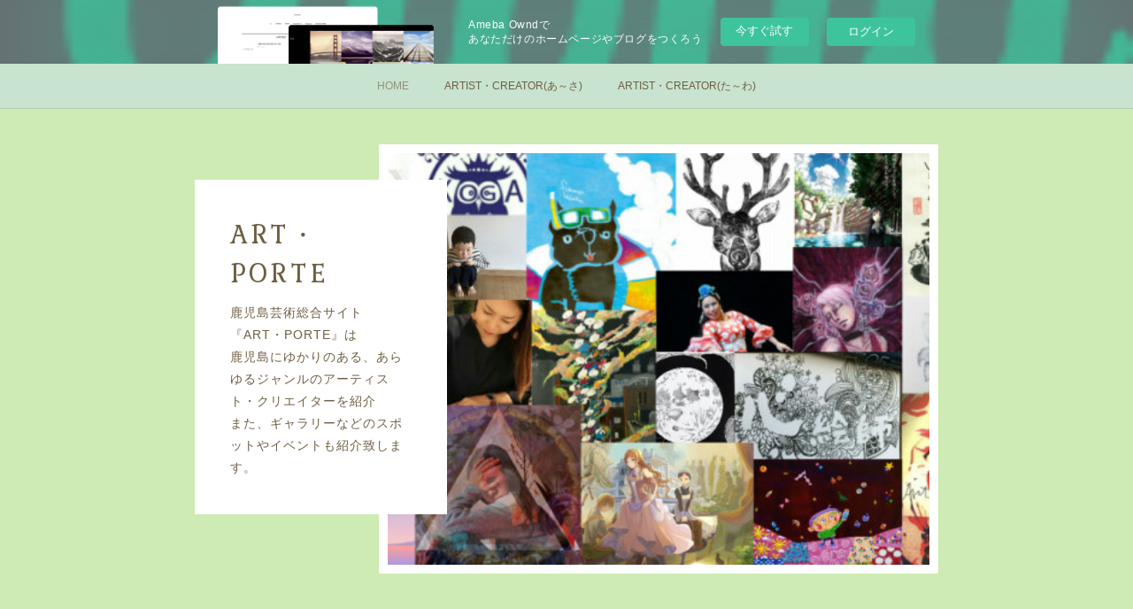

--- FILE ---
content_type: text/html; charset=utf-8
request_url: https://art-porte.amebaownd.com/
body_size: 18041
content:
<!doctype html>

            <html lang="ja" data-reactroot=""><head><meta charSet="UTF-8"/><meta http-equiv="X-UA-Compatible" content="IE=edge"/><meta name="viewport" content="width=device-width,user-scalable=no,initial-scale=1.0,minimum-scale=1.0,maximum-scale=1.0"/><title data-react-helmet="true">ART・PORTE</title><link data-react-helmet="true" rel="canonical" href="https://art-porte.amebaownd.com"/><meta name="description" content="鹿児島にゆかりのある、あらゆるジャンルのアーティスト・クリエイターを紹介
また、ギャラリーなどのスポットやイベントも紹介致します。"/><meta name="keywords" content="ART・PORTE、鹿児島、アート、art、美術、音楽、演劇、芸能、舞台、イベント、アーティスト、クリエイター、歌手、ギャラリー、芸術、絵画、写真、ダンス、パフォーマンス、ホール、画材、アートポルテ"/><meta property="fb:app_id" content="522776621188656"/><meta property="og:url" content="https://art-porte.amebaownd.com"/><meta property="og:type" content="website"/><meta property="og:title" content="ART・PORTE"/><meta property="og:description" content="鹿児島にゆかりのある、あらゆるジャンルのアーティスト・クリエイターを紹介
また、ギャラリーなどのスポットやイベントも紹介致します。"/><meta property="og:image" content="https://cdn.amebaowndme.com/madrid-prd/madrid-web/images/sites/599785/9098c82c1a01065f44b63c668d2a21f0_f977c0e74e34bf6407cc1c7d1d2adc35.jpg"/><meta property="og:site_name" content="ART・PORTE"/><meta property="og:locale" content="ja_JP"/><meta name="twitter:card" content="summary"/><meta name="twitter:site" content="@amebaownd"/><meta name="twitter:title" content="ART・PORTE"/><meta name="twitter:description" content="鹿児島芸術総合サイト『ART・PORTE』は
鹿児島にゆかりのある、あらゆるジャンルのアーティスト・クリエイターを紹介
また、ギャラリーなどのスポットやイベントも紹介致します。"/><meta name="twitter:image" content="https://cdn.amebaowndme.com/madrid-prd/madrid-web/images/sites/599785/9098c82c1a01065f44b63c668d2a21f0_f977c0e74e34bf6407cc1c7d1d2adc35.jpg"/><meta name="twitter:app:id:iphone" content="911640835"/><meta name="twitter:app:url:iphone" content="amebaownd://public/sites/599785"/><meta name="twitter:app:id:googleplay" content="jp.co.cyberagent.madrid"/><meta name="twitter:app:url:googleplay" content="amebaownd://public/sites/599785"/><meta name="twitter:app:country" content="US"/><link rel="alternate" type="application/rss+xml" title="ART・PORTE" href="https://art-porte.amebaownd.com/rss.xml"/><link rel="alternate" type="application/atom+xml" title="ART・PORTE" href="https://art-porte.amebaownd.com/atom.xml"/><link rel="sitemap" type="application/xml" title="Sitemap" href="/sitemap.xml"/><link href="https://static.amebaowndme.com/madrid-frontend/css/user.min-a66be375c.css" rel="stylesheet" type="text/css"/><link href="https://static.amebaowndme.com/madrid-frontend/css/nemi/index.min-a66be375c.css" rel="stylesheet" type="text/css"/><link rel="icon" href="https://cdn.amebaowndme.com/madrid-prd/madrid-web/images/sites/599785/27a881463d5afb708de2e7d4e3b79300_9d639420b6cc650be9f6b7a11b66ca7d.png?width=32&amp;height=32"/><link rel="apple-touch-icon" href="https://cdn.amebaowndme.com/madrid-prd/madrid-web/images/sites/599785/27a881463d5afb708de2e7d4e3b79300_9d639420b6cc650be9f6b7a11b66ca7d.png?width=180&amp;height=180"/><style id="site-colors" charSet="UTF-8">.u-nav-clr {
  color: #6e5f44;
}
.u-nav-bdr-clr {
  border-color: #6e5f44;
}
.u-nav-bg-clr {
  background-color: #c8e3cf;
}
.u-nav-bg-bdr-clr {
  border-color: #c8e3cf;
}
.u-site-clr {
  color: #6e5f44;
}
.u-base-bg-clr {
  background-color: #cdebb2;
}
.u-btn-clr {
  color: #6e5f44;
}
.u-btn-clr:hover,
.u-btn-clr--active {
  color: rgba(110,95,68, 0.7);
}
.u-btn-clr--disabled,
.u-btn-clr:disabled {
  color: rgba(110,95,68, 0.5);
}
.u-btn-bdr-clr {
  border-color: #ffffff;
}
.u-btn-bdr-clr:hover,
.u-btn-bdr-clr--active {
  border-color: rgba(255,255,255, 0.7);
}
.u-btn-bdr-clr--disabled,
.u-btn-bdr-clr:disabled {
  border-color: rgba(255,255,255, 0.5);
}
.u-btn-bg-clr {
  background-color: #ffffff;
}
.u-btn-bg-clr:hover,
.u-btn-bg-clr--active {
  background-color: rgba(255,255,255, 0.7);
}
.u-btn-bg-clr--disabled,
.u-btn-bg-clr:disabled {
  background-color: rgba(255,255,255, 0.5);
}
.u-txt-clr {
  color: #14101a;
}
.u-txt-clr--lv1 {
  color: rgba(20,16,26, 0.7);
}
.u-txt-clr--lv2 {
  color: rgba(20,16,26, 0.5);
}
.u-txt-clr--lv3 {
  color: rgba(20,16,26, 0.3);
}
.u-txt-bg-clr {
  background-color: #e7e7e8;
}
.u-lnk-clr,
.u-clr-area a {
  color: #6d3b8a;
}
.u-lnk-clr:visited,
.u-clr-area a:visited {
  color: rgba(109,59,138, 0.7);
}
.u-lnk-clr:hover,
.u-clr-area a:hover {
  color: rgba(109,59,138, 0.5);
}
.u-ttl-blk-clr {
  color: #ffffff;
}
.u-ttl-blk-bdr-clr {
  border-color: #ffffff;
}
.u-ttl-blk-bdr-clr--lv1 {
  border-color: #ffffff;
}
.u-bdr-clr {
  border-color: #e38e34;
}
.u-acnt-bdr-clr {
  border-color: #b6aea2;
}
.u-acnt-bg-clr {
  background-color: #b6aea2;
}
body {
  background-color: #cdebb2;
}
blockquote {
  color: rgba(20,16,26, 0.7);
  border-left-color: #e38e34;
};</style><style id="user-css" charSet="UTF-8">;</style><style media="screen and (max-width: 800px)" id="user-sp-css" charSet="UTF-8">;</style><script>
              (function(i,s,o,g,r,a,m){i['GoogleAnalyticsObject']=r;i[r]=i[r]||function(){
              (i[r].q=i[r].q||[]).push(arguments)},i[r].l=1*new Date();a=s.createElement(o),
              m=s.getElementsByTagName(o)[0];a.async=1;a.src=g;m.parentNode.insertBefore(a,m)
              })(window,document,'script','//www.google-analytics.com/analytics.js','ga');
            </script></head><body id="mdrd-a66be375c" class="u-txt-clr u-base-bg-clr theme-nemi plan-basic  home"><noscript><iframe src="//www.googletagmanager.com/ns.html?id=GTM-PXK9MM" height="0" width="0" style="display:none;visibility:hidden"></iframe></noscript><script>
            (function(w,d,s,l,i){w[l]=w[l]||[];w[l].push({'gtm.start':
            new Date().getTime(),event:'gtm.js'});var f=d.getElementsByTagName(s)[0],
            j=d.createElement(s),dl=l!='dataLayer'?'&l='+l:'';j.async=true;j.src=
            '//www.googletagmanager.com/gtm.js?id='+i+dl;f.parentNode.insertBefore(j,f);
            })(window,document, 'script', 'dataLayer', 'GTM-PXK9MM');
            </script><div id="content"><div class="page" data-reactroot=""><div class="page__outer"><div class="page__inner u-base-bg-clr"><aside style="opacity:1 !important;visibility:visible !important;text-indent:0 !important;transform:none !important;display:block !important;position:static !important;padding:0 !important;overflow:visible !important;margin:0 !important"><div class="owndbarHeader  " style="opacity:1 !important;visibility:visible !important;text-indent:0 !important;transform:none !important;display:block !important;position:static !important;padding:0 !important;overflow:visible !important;margin:0 !important"></div></aside><div role="navigation" class="common-header__outer u-nav-bg-clr"><input type="checkbox" id="header-switch" class="common-header__switch"/><div class="common-header"><div class="common-header__inner js-nav-overflow-criterion"><ul class="common-header__nav common-header-nav"><li class="common-header-nav__item js-nav-item common-header-nav__item--active"><a target="" class="u-nav-clr" href="/">HOME</a></li><li class="common-header-nav__item js-nav-item "><a target="" class="u-nav-clr" href="/pages/2617937/page_201902181731">ARTIST・CREATOR(あ～さ)</a></li><li class="common-header-nav__item js-nav-item "><a target="" class="u-nav-clr" href="/pages/2468259/page_201812231102">ARTIST・CREATOR(た～わ)</a></li></ul></div><label class="common-header__more u-nav-bdr-clr" for="header-switch"><span class="u-nav-bdr-clr"><span class="u-nav-bdr-clr"><span class="u-nav-bdr-clr"></span></span></span></label></div></div><div><div role="banner" class="page__keyvisual keyvisual u-acnt-bdr-clr u-acnt-bg-clr"><div style="background-image:url()" class="keyvisual__image"></div><div class="keyvisual__body"><div><img alt=""/></div><div class="keyvisual__text"><div><p class="keyvisual__title u-site-clr u-font">ART・PORTE</p></div><p class="keyvisual__description u-site-clr">鹿児島芸術総合サイト『ART・PORTE』は<br/>鹿児島にゆかりのある、あらゆるジャンルのアーティスト・クリエイターを紹介<br/>また、ギャラリーなどのスポットやイベントも紹介致します。</p></div></div></div><div class="page__main u-base-bg-clr page__main--blog" role="main"><div class="row grid grid--m js-row grid-type--title grid--col1 grid-mode--undefined "><div class="column js-column col1-1 col1-1--gtr-m"><div class="block__outer"><div class="block-type--title"><div class="block-mode--not-main"><div class="heading-lv2 u-ttl-blk-clr u-ttl-blk-bdr-clr u-font"><h2 class="heading-lv2__text u-ttl-blk-bdr-clr"><span class="u-ttl-blk-bdr-clr u-base-bg-clr">お知らせ</span></h2></div></div></div></div><div class="block__outer"><div class="block-type--text"><div class="block-mode--not-main"><div style="position:relative" class="block__outer block__outer--base u-clr-area"><div style="position:relative" class="block"><div style="position:relative" class="block__inner"><div class="block-txt txt txt--s u-txt-clr u-bdr-clr"><h3 style="text-align: left;">『ART・PORTE』ではアーティスト情報・スポット情報</h3><h3 style="text-align: left;">イベント情報を随時募集しております！</h3><h2 style="text-align: left;"><strong><u><a href="https://art-porte.amebaownd.com/posts/5961822" class="u-lnk-clr">詳しくはこちら</a></u></strong></h2><h2 style="text-align: left;"><br></h2><h3 style="text-align: left;">ART・PORTEのおすすめ情報<br></h3><h1 style="text-align: left;"><strong><a href="https://art-porte.amebaownd.com/posts/5962387" class="u-lnk-clr"><u>pickup！ </u></a></strong></h1></div></div></div></div></div></div></div></div></div><div class="row grid grid--m js-row grid-type--divider grid--col1 grid-mode--undefined "><div class="column js-column col1-1 col1-1--gtr-m"><div class="block__outer"><div class="block-type--divider"><div class="block-mode--not-main"><hr class="divider u-bdr-clr"/></div></div></div></div></div><div class="row grid grid--m js-row grid-type--divider grid--col1 grid-mode--undefined "><div class="column js-column col1-1 col1-1--gtr-m"><div class="block__outer"><div class="block-type--divider"><div class="block-mode--not-main"><hr class="divider u-bdr-clr"/></div></div></div></div></div><div class="row grid grid--m js-row grid-type--title grid--col1 grid-mode--undefined "><div class="column js-column col1-1 col1-1--gtr-m"><div class="block__outer"><div class="block-type--title"><div class="block-mode--not-main"><div class="heading-lv2 u-ttl-blk-clr u-ttl-blk-bdr-clr u-font"><h2 class="heading-lv2__text u-ttl-blk-bdr-clr"><span class="u-ttl-blk-bdr-clr u-base-bg-clr">サイトマップ</span></h2></div></div></div></div></div></div><div class="row grid grid--m js-row grid-type--text grid--col1 grid-mode--undefined "><div class="column js-column col1-1 col1-1--gtr-m"><div class="block__outer"><div class="block-type--text"><div class="block-mode--not-main"><div style="position:relative" class="block__outer block__outer--base u-clr-area"><div style="position:relative" class="block"><div style="position:relative" class="block__inner"><div class="block-txt txt txt--s u-txt-clr u-bdr-clr"><h3>ARTIST・CREATOR</h3><h3><a href="https://art-porte.amebaownd.com/pages/2617937/page_201902181731" class="u-lnk-clr">(あ～さ)<font color="#3e9ea3">　</font></a><a href="https://art-porte.amebaownd.com/pages/2468259/page_201812231102" class="u-lnk-clr">(た～わ)</a></h3><p>鹿児島にゆかりのあるアーティスト・クリエーターを紹介</p></div></div></div></div></div></div></div></div></div><div class="row grid grid--m js-row grid-type--title grid--col1 grid-mode--undefined "><div class="column js-column col1-1 col1-1--gtr-m"><div class="block__outer"><div class="block-type--title"><div class="block-mode--not-main"><div class="heading-lv2 u-ttl-blk-clr u-ttl-blk-bdr-clr u-font"><h2 class="heading-lv2__text u-ttl-blk-bdr-clr"><span class="u-ttl-blk-bdr-clr u-base-bg-clr">NEWS</span></h2></div></div></div></div></div></div><div class="row grid grid--m js-row grid-type--post grid--col1 grid-mode--main "><div class="column js-column col1-1 col1-1--gtr-m"><div class="block__outer"><div class="block-type--post"><div class="block-mode--main"><div><div><div class="block__outer"><div class="blog-list blog-list--main u-bdr-clr blog-list--list blog-list--recent"><article class="blog-item--index0 blog-list__item blog-item u-bdr-clr"><div class="blog-item__inner"><div class="blog-item__img u-acnt-bdr-clr"><div><img alt=""/></div></div><div class="blog-item__main blog-item--img-show"><div class="blog-item__body"><a class="blog-item__body-inner u-txt-clr" href="/posts/57165473?categoryIds=1769508"><time class="blog-item__date u-txt-clr u-txt-clr--lv2 u-font" dateTime="2025-07-30T14:08:52Z">2025.07.30 14:08</time><div><p class="blog-item__text">香月トモ(こうづき とも)</p></div></a></div></div></div></article><article class="blog-item--index1 blog-list__item blog-item u-bdr-clr"><div class="blog-item__inner"><div class="blog-item__img u-acnt-bdr-clr"><div><img alt=""/></div></div><div class="blog-item__main blog-item--img-show"><div class="blog-item__body"><a class="blog-item__body-inner u-txt-clr" href="/posts/57133255?categoryIds=1769508"><time class="blog-item__date u-txt-clr u-txt-clr--lv2 u-font" dateTime="2025-07-21T13:46:37Z">2025.07.21 13:46</time><div><p class="blog-item__text">KAGU ｰ 還流するアートとリアリティ ｰ 展</p></div></a></div></div></div></article><article class="blog-item--index2 blog-list__item blog-item u-bdr-clr"><div class="blog-item__inner"><div class="blog-item__img u-acnt-bdr-clr"><div><img alt=""/></div></div><div class="blog-item__main blog-item--img-show"><div class="blog-item__body"><a class="blog-item__body-inner u-txt-clr" href="/posts/55784001?categoryIds=1769508"><time class="blog-item__date u-txt-clr u-txt-clr--lv2 u-font" dateTime="2024-11-10T13:55:00Z">2024.11.10 13:55</time><div><p class="blog-item__text">HikaP</p></div></a></div></div></div></article><article class="blog-item--index3 blog-list__item blog-item u-bdr-clr"><div class="blog-item__inner"><div class="blog-item__img u-acnt-bdr-clr"><div><img alt=""/></div></div><div class="blog-item__main blog-item--img-show"><div class="blog-item__body"><a class="blog-item__body-inner u-txt-clr" href="/posts/55239532?categoryIds=1769508"><time class="blog-item__date u-txt-clr u-txt-clr--lv2 u-font" dateTime="2024-09-11T13:50:04Z">2024.09.11 13:50</time><div><p class="blog-item__text">鳩谷みお</p></div></a></div></div></div></article><article class="blog-item--index4 blog-list__item blog-item u-bdr-clr"><div class="blog-item__inner"><div class="blog-item__img u-acnt-bdr-clr"><div><img alt=""/></div></div><div class="blog-item__main blog-item--img-show"><div class="blog-item__body"><a class="blog-item__body-inner u-txt-clr" href="/posts/51756095?categoryIds=1769508"><time class="blog-item__date u-txt-clr u-txt-clr--lv2 u-font" dateTime="2024-02-13T14:33:53Z">2024.02.13 14:33</time><div><p class="blog-item__text">森島 瑞基</p></div></a></div></div></div></article><article class="blog-item--index5 blog-list__item blog-item u-bdr-clr"><div class="blog-item__inner"><div class="blog-item__img u-acnt-bdr-clr"><div><img alt=""/></div></div><div class="blog-item__main blog-item--img-show"><div class="blog-item__body"><a class="blog-item__body-inner u-txt-clr" href="/posts/49749826?categoryIds=1769508"><time class="blog-item__date u-txt-clr u-txt-clr--lv2 u-font" dateTime="2023-11-26T12:55:54Z">2023.11.26 12:55</time><div><p class="blog-item__text">岩元陶房親子展 2023</p></div></a></div></div></div></article><article class="blog-item--index6 blog-list__item blog-item u-bdr-clr"><div class="blog-item__inner"><div class="blog-item__img u-acnt-bdr-clr"><div><img alt=""/></div></div><div class="blog-item__main blog-item--img-show"><div class="blog-item__body"><a class="blog-item__body-inner u-txt-clr" href="/posts/49749816?categoryIds=1769508"><time class="blog-item__date u-txt-clr u-txt-clr--lv2 u-font" dateTime="2023-11-26T12:52:31Z">2023.11.26 12:52</time><div><p class="blog-item__text">Christmas Flamenco Live in Tres Gatos</p></div></a></div></div></div></article><article class="blog-item--index7 blog-list__item blog-item u-bdr-clr"><div class="blog-item__inner"><div class="blog-item__img u-acnt-bdr-clr"><div><img alt=""/></div></div><div class="blog-item__main blog-item--img-show"><div class="blog-item__body"><a class="blog-item__body-inner u-txt-clr" href="/posts/48957709?categoryIds=1769508"><time class="blog-item__date u-txt-clr u-txt-clr--lv2 u-font" dateTime="2023-10-28T12:14:30Z">2023.10.28 12:14</time><div><p class="blog-item__text">ART・PORTE Presents 写真＆イラスト展示会「Dear」</p></div></a></div></div></div></article><article class="blog-item--index8 blog-list__item blog-item u-bdr-clr"><div class="blog-item__inner"><div class="blog-item__img u-acnt-bdr-clr"><div><img alt=""/></div></div><div class="blog-item__main blog-item--img-show"><div class="blog-item__body"><a class="blog-item__body-inner u-txt-clr" href="/posts/47230884?categoryIds=1769508"><time class="blog-item__date u-txt-clr u-txt-clr--lv2 u-font" dateTime="2023-08-23T13:02:25Z">2023.08.23 13:02</time><div><p class="blog-item__text">yuka 個展　短編集　 『シュバルツの庭園』</p></div></a></div></div></div></article><article class="blog-item--index9 blog-list__item blog-item u-bdr-clr"><div class="blog-item__inner"><div class="blog-item__img u-acnt-bdr-clr"><div><img alt=""/></div></div><div class="blog-item__main blog-item--img-show"><div class="blog-item__body"><a class="blog-item__body-inner u-txt-clr" href="/posts/47050513?categoryIds=1769508"><time class="blog-item__date u-txt-clr u-txt-clr--lv2 u-font" dateTime="2023-08-17T12:54:49Z">2023.08.17 12:54</time><div><p class="blog-item__text">トレスガトスのお話会 戦争を語り継ぐ「海軍衛生兵、岩重正明が語ったビルマの戦い」</p></div></a></div></div></div></article><article class="blog-item--index10 blog-list__item blog-item u-bdr-clr"><div class="blog-item__inner"><div class="blog-item__img u-acnt-bdr-clr"><div><img alt=""/></div></div><div class="blog-item__main blog-item--img-show"><div class="blog-item__body"><a class="blog-item__body-inner u-txt-clr" href="/posts/47050269?categoryIds=1769508"><time class="blog-item__date u-txt-clr u-txt-clr--lv2 u-font" dateTime="2023-08-17T12:51:24Z">2023.08.17 12:51</time><div><p class="blog-item__text">トレスガトスの猫展 2023</p></div></a></div></div></div></article><article class="blog-item--index11 blog-list__item blog-item u-bdr-clr"><div class="blog-item__inner"><div class="blog-item__img u-acnt-bdr-clr"><div><img alt=""/></div></div><div class="blog-item__main blog-item--img-show"><div class="blog-item__body"><a class="blog-item__body-inner u-txt-clr" href="/posts/42583058?categoryIds=1769508"><time class="blog-item__date u-txt-clr u-txt-clr--lv2 u-font" dateTime="2023-04-09T13:40:30Z">2023.04.09 13:40</time><div><p class="blog-item__text">ART・PORTE企画展『創宴』</p></div></a></div></div></div></article><div></div></div></div></div></div></div></div></div></div></div></div><div class="pswp" tabindex="-1" role="dialog" aria-hidden="true"><div class="pswp__bg"></div><div class="pswp__scroll-wrap"><div class="pswp__container"><div class="pswp__item"></div><div class="pswp__item"></div><div class="pswp__item"></div></div><div class="pswp__ui pswp__ui--hidden"><div class="pswp__top-bar"><div class="pswp__counter"></div><button class="pswp__button pswp__button--close" title="Close (Esc)"></button><button class="pswp__button pswp__button--share" title="Share"></button><button class="pswp__button pswp__button--fs" title="Toggle fullscreen"></button><button class="pswp__button pswp__button--zoom" title="Zoom in/out"></button><div class="pswp__preloader"><div class="pswp__preloader__icn"><div class="pswp__preloader__cut"><div class="pswp__preloader__donut"></div></div></div></div></div><div class="pswp__share-modal pswp__share-modal--hidden pswp__single-tap"><div class="pswp__share-tooltip"></div></div><div class="pswp__button pswp__button--close pswp__close"><span class="pswp__close__item pswp__close"></span><span class="pswp__close__item pswp__close"></span></div><div class="pswp__bottom-bar"><button class="pswp__button pswp__button--arrow--left js-lightbox-arrow" title="Previous (arrow left)"></button><button class="pswp__button pswp__button--arrow--right js-lightbox-arrow" title="Next (arrow right)"></button></div><div class=""><div class="pswp__caption"><div class="pswp__caption"></div><div class="pswp__caption__link"><a class="js-link"></a></div></div></div></div></div></div></div><aside style="opacity:1 !important;visibility:visible !important;text-indent:0 !important;transform:none !important;display:block !important;position:static !important;padding:0 !important;overflow:visible !important;margin:0 !important"><div class="owndbar" style="opacity:1 !important;visibility:visible !important;text-indent:0 !important;transform:none !important;display:block !important;position:static !important;padding:0 !important;overflow:visible !important;margin:0 !important"></div></aside><footer role="contentinfo" class="page__footer footer" style="opacity:1 !important;visibility:visible !important;text-indent:0 !important;overflow:visible !important;position:static !important"><div class="footer__inner u-bdr-clr " style="opacity:1 !important;visibility:visible !important;text-indent:0 !important;overflow:visible !important;display:block !important;transform:none !important"><div class="footer__item u-bdr-clr" style="opacity:1 !important;visibility:visible !important;text-indent:0 !important;overflow:visible !important;display:block !important;transform:none !important"><p class="footer__copyright u-font"><small class="u-txt-clr u-txt-clr--lv2 u-font" style="color:rgba(20,16,26, 0.5) !important">Copyright © <!-- -->2026<!-- --> <!-- -->ART・PORTE<!-- -->.</small></p><div class="powered-by"><a href="https://www.amebaownd.com" class="powered-by__link"><span class="powered-by__text">Powered by</span><span class="powered-by__logo">AmebaOwnd</span><span class="powered-by__text">無料でホームページをつくろう</span></a></div></div></div></footer></div></div><div class="toast"></div></div></div><img src="//sy.ameblo.jp/sync/?org=sy.amebaownd.com" alt="" style="display:none" width="1" height="1"/><script charSet="UTF-8">window.mdrdEnv="prd";</script><script charSet="UTF-8">window.INITIAL_STATE={"authenticate":{"authCheckCompleted":false,"isAuthorized":false},"blogPostReblogs":{},"category":{},"currentSite":{"fetching":false,"status":null,"site":{}},"shopCategory":{},"categories":{},"notifications":{},"page":{"2468206":{"fetching":false,"loaded":true,"meta":{"code":200},"data":{"id":"2468206","siteId":"599785","type":"blog","idForType":"0","status":"1","title":"HOME","urlPath":"posts","showTitle":false,"blogPosts":null,"facebookAlbumImages":null,"instagramAlbumImages":null,"createdAt":"2018-12-23T01:29:32Z","updatedAt":"2025-07-21T13:52:45Z","contents":{"layout":{"rows":[{"columns":[{"blocks":[{"type":"title","value":"お知らせ"},{"type":"text","format":"html","value":"\u003Ch3 style=\"text-align: left;\"\u003E『ART・PORTE』ではアーティスト情報・スポット情報\u003C\u002Fh3\u003E\u003Ch3 style=\"text-align: left;\"\u003Eイベント情報を随時募集しております！\u003C\u002Fh3\u003E\u003Ch2 style=\"text-align: left;\"\u003E\u003Cstrong\u003E\u003Cu\u003E\u003Ca class=\"u-lnk-clr\" href=\"https:\u002F\u002Fart-porte.amebaownd.com\u002Fposts\u002F5961822\"\u003E詳しくはこちら\u003C\u002Fa\u003E\u003C\u002Fu\u003E\u003C\u002Fstrong\u003E\u003C\u002Fh2\u003E\u003Ch2 style=\"text-align: left;\"\u003E\u003Cbr\u003E\u003C\u002Fh2\u003E\u003Ch3 style=\"text-align: left;\"\u003EART・PORTEのおすすめ情報\u003Cbr\u003E\u003C\u002Fh3\u003E\u003Ch1 style=\"text-align: left;\"\u003E\u003Cstrong\u003E\u003Ca class=\"u-lnk-clr\" href=\"https:\u002F\u002Fart-porte.amebaownd.com\u002Fposts\u002F5962387\"\u003E\u003Cu\u003Epickup！ \u003C\u002Fu\u003E\u003C\u002Fa\u003E\u003C\u002Fstrong\u003E\u003C\u002Fh1\u003E"}]}]},{"columns":[{"blocks":[{"type":"divider"}]}]},{"columns":[{"blocks":[{"type":"divider"}]}]},{"columns":[{"blocks":[{"type":"title","value":"サイトマップ"}]}]},{"columns":[{"blocks":[{"type":"text","format":"html","value":"\u003Ch3\u003EARTIST・CREATOR\u003C\u002Fh3\u003E\u003Ch3\u003E\u003Ca class=\"u-lnk-clr\" href=\"https:\u002F\u002Fart-porte.amebaownd.com\u002Fpages\u002F2617937\u002Fpage_201902181731\"\u003E(あ～さ)\u003Cfont color=\"#3e9ea3\"\u003E　\u003C\u002Ffont\u003E\u003C\u002Fa\u003E\u003Ca class=\"u-lnk-clr\" href=\"https:\u002F\u002Fart-porte.amebaownd.com\u002Fpages\u002F2468259\u002Fpage_201812231102\"\u003E(た～わ)\u003C\u002Fa\u003E\u003C\u002Fh3\u003E\u003Cp\u003E鹿児島にゆかりのあるアーティスト・クリエーターを紹介\u003C\u002Fp\u003E"}]}]},{"columns":[{"blocks":[{"type":"title","value":"NEWS"}]}]},{"columns":[{"blocks":[{"type":"post","mode":"main","title":"お知らせ","buttonTitle":"もっと見る","limit":12,"layoutType":"list","categoryIds":"1769508","showTitle":false,"showButton":true,"sortType":"recent"}]}]}]}}}}},"paginationTitle":{"isHomePage":true,"showTitle":false,"title":"HOME"},"postArchives":{},"postComments":{"submitting":false,"postStatus":null},"postDetail":{},"postList":{"postList-limit:12-page:1-siteId:599785-categoryIds:1769508":{"fetching":false,"loaded":true,"meta":{"code":200,"pagination":{"total":101,"offset":0,"limit":12,"cursors":{"after":"bGltaXQ9MTImb2Zmc2V0PTEy","before":""},"page":1}},"data":[{"id":"57165473","userId":"763892","siteId":"599785","status":"publish","title":"香月トモ(こうづき とも)","contents":[{"type":"image","fit":true,"scale":1,"align":"center","url":"https:\u002F\u002Fcdn.amebaowndme.com\u002Fmadrid-prd\u002Fmadrid-web\u002Fimages\u002Fsites\u002F599785\u002Fd1cf241a3d7406302f3e4420d4e86e4a_26ac77c3b1d918f9f28855e9a1eb29f2.jpg","link":"","width":1013,"height":1253,"target":"_self","isCaption":true},{"type":"text","format":"html","value":"\u003Cp class=\"\"\u003Eアクリル画・絵本\u003C\u002Fp\u003E\u003Cp class=\"\"\u003E\u003Cbr\u003E\u003C\u002Fp\u003E\u003Cp class=\"\"\u003Eアクリル画を描き、絵本をつくっています。\u003C\u002Fp\u003E\u003Cp class=\"\"\u003E昨年、絵本原画展をさせていただきました。\u003C\u002Fp\u003E\u003Cp class=\"\"\u003EAmazonで、自分を助けるノート型絵本「あなたがつくる、旅と絵本」、好評発売中です。\u003C\u002Fp\u003E\u003Cp class=\"\"\u003E趣味はピアノなど\u003C\u002Fp\u003E\u003Cp class=\"\"\u003E\u003Cbr\u003E\u003C\u002Fp\u003E\u003Cp\u003EInstagram \u003Ca href=\"https:\u002F\u002Fwww.instagram.com\u002Ftomo_kouzuki_\u002F\" target=\"_blank\" class=\"u-lnk-clr\"\u003E@tomo_kouzuki_\u003C\u002Fa\u003E\u003C\u002Fp\u003E"}],"urlPath":"","publishedUrl":"https:\u002F\u002Fart-porte.amebaownd.com\u002Fposts\u002F57165473","ogpDescription":"","ogpImageUrl":"","contentFiltered":"","viewCount":0,"commentCount":0,"reblogCount":0,"prevBlogPost":{"id":"0","title":"","summary":"","imageUrl":"","publishedAt":"0001-01-01T00:00:00Z"},"nextBlogPost":{"id":"0","title":"","summary":"","imageUrl":"","publishedAt":"0001-01-01T00:00:00Z"},"rebloggedPost":false,"blogCategories":[{"id":"1779959","siteId":"599785","label":"artisut","publishedCount":6,"createdAt":"2019-02-18T08:06:01Z","updatedAt":"2025-07-30T14:39:27Z"},{"id":"1769508","siteId":"599785","label":"お知らせ","publishedCount":101,"createdAt":"2019-02-13T08:55:37Z","updatedAt":"2025-07-30T14:39:27Z"}],"user":{"id":"763892","nickname":"ART・PORTE","description":"鹿児島芸術総合サイト『ART・PORTE』です。\n鹿児島のアーティスト紹介・展覧会やアートイベントの感想などをお伝え致します‼","official":false,"photoUrl":"https:\u002F\u002Fprofile-api.ameba.jp\u002Fv2\u002Fas\u002Fvd92847515b66ecc09f5a54c5d471dadfb7b9355\u002FprofileImage?cat=300","followingCount":1,"createdAt":"2018-12-23T01:26:32Z","updatedAt":"2025-07-21T13:35:26Z"},"updateUser":{"id":"763892","nickname":"ART・PORTE","description":"鹿児島芸術総合サイト『ART・PORTE』です。\n鹿児島のアーティスト紹介・展覧会やアートイベントの感想などをお伝え致します‼","official":false,"photoUrl":"https:\u002F\u002Fprofile-api.ameba.jp\u002Fv2\u002Fas\u002Fvd92847515b66ecc09f5a54c5d471dadfb7b9355\u002FprofileImage?cat=300","followingCount":1,"createdAt":"2018-12-23T01:26:32Z","updatedAt":"2025-07-21T13:35:26Z"},"comments":{"pagination":{"total":0,"offset":0,"limit":3,"cursors":{"after":"","before":""}},"data":[]},"publishedAt":"2025-07-30T14:08:52Z","createdAt":"2025-07-30T14:09:20Z","updatedAt":"2025-07-30T14:39:27Z","version":3},{"id":"57133255","userId":"763892","siteId":"599785","status":"publish","title":"KAGU ｰ 還流するアートとリアリティ ｰ 展","contents":[{"type":"image","fit":true,"scale":1,"align":"center","url":"https:\u002F\u002Fcdn.amebaowndme.com\u002Fmadrid-prd\u002Fmadrid-web\u002Fimages\u002Fsites\u002F599785\u002F8a68a615439998e7f0f763faf55eb1bb_0cd66915d250a3e03f2e5292ef4a5945.jpg","link":"","width":1276,"height":1790,"target":"_self","isCaption":true},{"type":"image","fit":true,"scale":1,"align":"center","url":"https:\u002F\u002Fcdn.amebaowndme.com\u002Fmadrid-prd\u002Fmadrid-web\u002Fimages\u002Fsites\u002F599785\u002F3ff94e5e4b2aabe86732c5f1c5f4328f_c432a51edc8395baf5d7fe5082a8a37c.jpg","link":"","width":1276,"height":1790,"target":"_self"},{"type":"text","format":"html","value":"\u003Cp\u003E本展示は、鹿児島にルーツをもつ14名のアーティストたちが持つ各々の作家性と、鹿児島という土地の持つ特有の魅力がどのように交差し、響き合うのかを探求するものです。\u003C\u002Fp\u003E\u003Cp\u003E彼らはなぜ、鹿児島を離れ、都会へと向かい、なおも表現し続けるのか――。言葉では語り尽くせない「リアル」を、アートによって新たな「リアリティ」を作り出していく若き表現者たち。その歩みに迫り、表現の本質を見つめます。\u003C\u002Fp\u003E\u003Cp\u003E本展のテーマである「還流」は、「一度外へ出たものが、新たな価値をまとって再び戻ってくる」という意味を内包しています。\u003C\u002Fp\u003E\u003Cp\u003E彼らの表現が、過去から現在へ、都市から地方へ、そして個人から地域へと広がる対話を生み出し、鑑賞者に新たな感覚や気づきをもたらすことを願っています。\u003C\u002Fp\u003E\u003Cp\u003E本展示が、鹿児島のアートシーンに息づく豊かさを再発見し、その未来の可能性を再考する契機となることを目指します。\u003C\u002Fp\u003E\u003Cp\u003E〈関連プログラム〉　*いずれのイベントも参加費無料、申込み不要となります。なお、イベントの内容やスケジュールは変更になる場合もございます。随時、Instagramにて詳細を記載いたします。\u003C\u002Fp\u003E\u003Cp\u003E◉ワークショップのご案内\u003C\u002Fp\u003E\u003Cp\u003EかぐらぼVol.1「KAGU〜るマップ-桜島の道しるべ-」アーティスト：上曽山花香\u003C\u002Fp\u003E\u003Cp\u003E日時：8月9日（土）　13:00-16:00  \u003C\u002Fp\u003E\u003Cp\u003E会場：鹿児島市立美術館地下1階・市民アトリエ1\u003C\u002Fp\u003E\u003Cp\u003Eかぐらぼは、KAGUの思想から生まれた想像と対話の実験室です。今回はワークショップ形式で、テーマは「マップをつくろう」です。桜島を中心に、記憶・歴史・未来を描きながら、自分だけの風景を他者と重ね合わせて道しるべを創作します。言葉にできない好きや気になるを、描くこと、それが表現のはじまりになるかもしれません。日常のなかで埋もれていた感覚に気づき、誰かの地図と出会い、そしてまた自分の場所に還ってくる。そんな「還流」の体験を通して、美術の面白さに出会えるワークショップになればと考えています。（上曽山花香）\u003C\u002Fp\u003E\u003Cp\u003E◉トークイベントのご案内\u003C\u002Fp\u003E\u003Cp\u003E「アーティストトーク」\u003C\u002Fp\u003E\u003Cp\u003E日時：8月10日（日）　14:00-16:00\u003C\u002Fp\u003E\u003Cp\u003E会場：鹿児島市立美術館地下1階・展示ロビー\u003C\u002Fp\u003E\u003Cp\u003E\u003Cbr\u003E\u003C\u002Fp\u003E\u003Cp\u003E開催場所\u003C\u002Fp\u003E\u003Cp\u003E鹿児島市立美術館　地下一階　展示ロビー・講堂\u003C\u002Fp\u003E\u003Cp\u003E〒892-0853 鹿児島市城山町4番36号\u003C\u002Fp\u003E\u003Cp\u003E\u003Cbr\u003E\u003C\u002Fp\u003E\u003Cp\u003E開催日時\u003C\u002Fp\u003E\u003Cp\u003E日程：8月5日(火) ～ 8月11日(月)　\u003C\u002Fp\u003E\u003Cp\u003E時間：10:00 - 18:00（入館は17:30まで）　\u003C\u002Fp\u003E\u003Cp\u003E          最終日は10:00 -12:00（休館日は月曜日、祝日の場合はその翌平日）\u003C\u002Fp\u003E\u003Cp\u003E\u003Cbr\u003E\u003C\u002Fp\u003E\u003Cp\u003E問い合わせ先　\u003Ca href=\"mailto;kagu.kagoshima@gmail.com\" class=\"u-lnk-clr\"\u003Ekagu.kagoshima@gmail.com\u003C\u002Fa\u003E\u003C\u002Fp\u003E"}],"urlPath":"","publishedUrl":"https:\u002F\u002Fart-porte.amebaownd.com\u002Fposts\u002F57133255","ogpDescription":"","ogpImageUrl":"","contentFiltered":"","viewCount":0,"commentCount":0,"reblogCount":0,"prevBlogPost":{"id":"0","title":"","summary":"","imageUrl":"","publishedAt":"0001-01-01T00:00:00Z"},"nextBlogPost":{"id":"0","title":"","summary":"","imageUrl":"","publishedAt":"0001-01-01T00:00:00Z"},"rebloggedPost":false,"blogCategories":[{"id":"1769508","siteId":"599785","label":"お知らせ","publishedCount":101,"createdAt":"2019-02-13T08:55:37Z","updatedAt":"2025-07-30T14:39:27Z"},{"id":"1769499","siteId":"599785","label":"イベント告知","publishedCount":62,"createdAt":"2019-02-13T08:52:46Z","updatedAt":"2025-07-21T14:23:50Z"}],"user":{"id":"763892","nickname":"ART・PORTE","description":"鹿児島芸術総合サイト『ART・PORTE』です。\n鹿児島のアーティスト紹介・展覧会やアートイベントの感想などをお伝え致します‼","official":false,"photoUrl":"https:\u002F\u002Fprofile-api.ameba.jp\u002Fv2\u002Fas\u002Fvd92847515b66ecc09f5a54c5d471dadfb7b9355\u002FprofileImage?cat=300","followingCount":1,"createdAt":"2018-12-23T01:26:32Z","updatedAt":"2025-07-21T13:35:26Z"},"updateUser":{"id":"763892","nickname":"ART・PORTE","description":"鹿児島芸術総合サイト『ART・PORTE』です。\n鹿児島のアーティスト紹介・展覧会やアートイベントの感想などをお伝え致します‼","official":false,"photoUrl":"https:\u002F\u002Fprofile-api.ameba.jp\u002Fv2\u002Fas\u002Fvd92847515b66ecc09f5a54c5d471dadfb7b9355\u002FprofileImage?cat=300","followingCount":1,"createdAt":"2018-12-23T01:26:32Z","updatedAt":"2025-07-21T13:35:26Z"},"comments":{"pagination":{"total":0,"offset":0,"limit":3,"cursors":{"after":"","before":""}},"data":[]},"publishedAt":"2025-07-21T13:46:37Z","createdAt":"2025-07-21T13:46:47Z","updatedAt":"2025-07-21T14:23:50Z","version":2},{"id":"55784001","userId":"763892","siteId":"599785","status":"publish","title":"HikaP","contents":[{"type":"image","fit":true,"scale":0.75,"align":"center","url":"https:\u002F\u002Fcdn.amebaowndme.com\u002Fmadrid-prd\u002Fmadrid-web\u002Fimages\u002Fsites\u002F599785\u002F6437602f76885835ae0a03a3c7154edf_e955c2242ea7151f3b644d68adc4f929.jpg","link":"","width":2900,"height":3541,"target":"_self","isCaption":true},{"type":"text","format":"html","value":"\u003Cp class=\"\"\u003Eデジタルイラスト\u003C\u002Fp\u003E\u003Cp class=\"\"\u003E鹿児島出身在住。\u003C\u002Fp\u003E\u003Cp class=\"\"\u003E「人形の様な美しい女性」と「調和の取れた配色」を武器に、自身のテーマである「インパクト」の強い作品を展開している。\u003C\u002Fp\u003E\u003Cp\u003E\u003Cbr\u003E\u003C\u002Fp\u003E\u003Cp\u003ETwitter(X)　\u003Ca href=\"https:\u002F\u002Fx.com\u002Fhikap_0328\" target=\"_blank\" class=\"u-lnk-clr\"\u003E@hikap_0328\u003C\u002Fa\u003E\u003C\u002Fp\u003E\u003Cp\u003EInstagram&nbsp; &nbsp;\u003Ca href=\"https:\u002F\u002Fwww.instagram.com\u002Fhikap1rs10010\u002F\" target=\"_blank\" class=\"u-lnk-clr\"\u003E@hikap1rs10010\u003C\u002Fa\u003E\u003C\u002Fp\u003E\u003Cp\u003Etiktok&nbsp; &nbsp;\u003Ca href=\"https:\u002F\u002Fwww.tiktok.com\u002F@hikap_0328\" target=\"_blank\" class=\"u-lnk-clr\"\u003E@hikap_0328\u003C\u002Fa\u003E\u003C\u002Fp\u003E\u003Cp\u003Eyoutube&nbsp; ﻿ \u003Ca href=\"https:\u002F\u002Fyoutube.com\u002F@hikapee0328\" target=\"_blank\" class=\"u-lnk-clr\"\u003E@hikapee0328\u003C\u002Fa\u003E\u003C\u002Fp\u003E"}],"urlPath":"","publishedUrl":"https:\u002F\u002Fart-porte.amebaownd.com\u002Fposts\u002F55784001","ogpDescription":"","ogpImageUrl":"","contentFiltered":"","viewCount":0,"commentCount":0,"reblogCount":0,"prevBlogPost":{"id":"0","title":"","summary":"","imageUrl":"","publishedAt":"0001-01-01T00:00:00Z"},"nextBlogPost":{"id":"0","title":"","summary":"","imageUrl":"","publishedAt":"0001-01-01T00:00:00Z"},"rebloggedPost":false,"blogCategories":[{"id":"1769508","siteId":"599785","label":"お知らせ","publishedCount":101,"createdAt":"2019-02-13T08:55:37Z","updatedAt":"2025-07-30T14:39:27Z"},{"id":"1743526","siteId":"599785","label":"『ARTIST・CREATOR』","publishedCount":72,"createdAt":"2019-02-03T05:41:38Z","updatedAt":"2023-11-26T12:56:18Z"}],"user":{"id":"763892","nickname":"ART・PORTE","description":"鹿児島芸術総合サイト『ART・PORTE』です。\n鹿児島のアーティスト紹介・展覧会やアートイベントの感想などをお伝え致します‼","official":false,"photoUrl":"https:\u002F\u002Fprofile-api.ameba.jp\u002Fv2\u002Fas\u002Fvd92847515b66ecc09f5a54c5d471dadfb7b9355\u002FprofileImage?cat=300","followingCount":1,"createdAt":"2018-12-23T01:26:32Z","updatedAt":"2025-07-21T13:35:26Z"},"updateUser":{"id":"763892","nickname":"ART・PORTE","description":"鹿児島芸術総合サイト『ART・PORTE』です。\n鹿児島のアーティスト紹介・展覧会やアートイベントの感想などをお伝え致します‼","official":false,"photoUrl":"https:\u002F\u002Fprofile-api.ameba.jp\u002Fv2\u002Fas\u002Fvd92847515b66ecc09f5a54c5d471dadfb7b9355\u002FprofileImage?cat=300","followingCount":1,"createdAt":"2018-12-23T01:26:32Z","updatedAt":"2025-07-21T13:35:26Z"},"comments":{"pagination":{"total":0,"offset":0,"limit":3,"cursors":{"after":"","before":""}},"data":[]},"publishedAt":"2024-11-10T13:55:00Z","createdAt":"2024-11-10T13:55:04Z","updatedAt":"2024-11-10T14:12:20Z","version":2},{"id":"55239532","userId":"763892","siteId":"599785","status":"publish","title":"鳩谷みお","contents":[{"type":"image","fit":true,"scale":1,"align":"center","url":"https:\u002F\u002Fcdn.amebaowndme.com\u002Fmadrid-prd\u002Fmadrid-web\u002Fimages\u002Fsites\u002F599785\u002F280f60ad778cf9e9ddd813667755439f_f4ecb365d7faa8db0acd3909f38a545f.jpg","link":"","width":800,"height":927,"target":"_self","isCaption":true},{"type":"text","format":"html","value":"\u003Cp\u003Eイラストレーター\u003C\u002Fp\u003E\u003Cp\u003E鹿児島在住のクリエイターです。おもにナチュラル系の少女を描きます。どうぞよろしくお願いいたします。\u003C\u002Fp\u003E\u003Cp\u003E\u003Cbr\u003E\u003C\u002Fp\u003E\u003Cp\u003EInstagram \u003Ca href=\"https:\u002F\u002Fwww.instagram.com\u002Fhatopoppomio\" target=\"_blank\" class=\"u-lnk-clr\"\u003E＠hatopoppomio\u003C\u002Fa\u003E\u003C\u002Fp\u003E\u003Cp\u003Enoto&nbsp;\u003Ca href=\"https:\u002F\u002Fnote.com\u002Ftomonagatomoko\u002F\" target=\"_blank\" class=\"u-lnk-clr\"\u003Ehttps:\u002F\u002Fnote.com\u002Ftomonagatomoko\u002F\u003C\u002Fa\u003E\u003C\u002Fp\u003E"}],"urlPath":"","publishedUrl":"https:\u002F\u002Fart-porte.amebaownd.com\u002Fposts\u002F55239532","ogpDescription":"","ogpImageUrl":"","contentFiltered":"","viewCount":0,"commentCount":0,"reblogCount":0,"prevBlogPost":{"id":"0","title":"","summary":"","imageUrl":"","publishedAt":"0001-01-01T00:00:00Z"},"nextBlogPost":{"id":"0","title":"","summary":"","imageUrl":"","publishedAt":"0001-01-01T00:00:00Z"},"rebloggedPost":false,"blogCategories":[{"id":"1769508","siteId":"599785","label":"お知らせ","publishedCount":101,"createdAt":"2019-02-13T08:55:37Z","updatedAt":"2025-07-30T14:39:27Z"},{"id":"1743526","siteId":"599785","label":"『ARTIST・CREATOR』","publishedCount":72,"createdAt":"2019-02-03T05:41:38Z","updatedAt":"2023-11-26T12:56:18Z"}],"user":{"id":"763892","nickname":"ART・PORTE","description":"鹿児島芸術総合サイト『ART・PORTE』です。\n鹿児島のアーティスト紹介・展覧会やアートイベントの感想などをお伝え致します‼","official":false,"photoUrl":"https:\u002F\u002Fprofile-api.ameba.jp\u002Fv2\u002Fas\u002Fvd92847515b66ecc09f5a54c5d471dadfb7b9355\u002FprofileImage?cat=300","followingCount":1,"createdAt":"2018-12-23T01:26:32Z","updatedAt":"2025-07-21T13:35:26Z"},"updateUser":{"id":"763892","nickname":"ART・PORTE","description":"鹿児島芸術総合サイト『ART・PORTE』です。\n鹿児島のアーティスト紹介・展覧会やアートイベントの感想などをお伝え致します‼","official":false,"photoUrl":"https:\u002F\u002Fprofile-api.ameba.jp\u002Fv2\u002Fas\u002Fvd92847515b66ecc09f5a54c5d471dadfb7b9355\u002FprofileImage?cat=300","followingCount":1,"createdAt":"2018-12-23T01:26:32Z","updatedAt":"2025-07-21T13:35:26Z"},"comments":{"pagination":{"total":0,"offset":0,"limit":3,"cursors":{"after":"","before":""}},"data":[]},"publishedAt":"2024-09-11T13:50:04Z","createdAt":"2024-09-11T13:50:12Z","updatedAt":"2024-09-11T14:10:09Z","version":2},{"id":"51756095","userId":"763892","siteId":"599785","status":"publish","title":"森島 瑞基","contents":[{"type":"image","fit":true,"scale":1,"align":"center","url":"https:\u002F\u002Fcdn.amebaowndme.com\u002Fmadrid-prd\u002Fmadrid-web\u002Fimages\u002Fsites\u002F599785\u002F6d019981be57d201fef80649f845a00b_1a1cba4f339c5336bedb0d34113b7c18.jpg","link":"","width":1693,"height":2272,"target":"_self","isCaption":true},{"type":"text","format":"html","value":"\u003Cp class=\"\"\u003Eipadを用いたデジタルイラストを描く。デジタルかつ手描き感のある作風であり、リアル、多文化、時々カオティック、をコンセプトにしている。\u003Cbr\u003E\u003C\u002Fp\u003E\u003Cp class=\"\"\u003EInstagram \u003Ca href=\"https:\u002F\u002Fwww.instagram.com\u002Fden_m_mizuki?igsh=cDNpbG9seDNxM2Vz&amp;utm_source=qr\" target=\"_blank\" class=\"u-lnk-clr\"\u003E@den_m_mizuki\u003C\u002Fa\u003E\u003Cbr\u003E\u003C\u002Fp\u003E\u003Cp\u003Email&nbsp;\u003Ca href=\"mailto:npix256@gmail.com\" target=\"_blank\" class=\"u-lnk-clr\"\u003Enpix256@gmail.com\u003C\u002Fa\u003E\u003C\u002Fp\u003E\u003Cp\u003ETEL 080-2798-3212&nbsp;\u003C\u002Fp\u003E"}],"urlPath":"","publishedUrl":"https:\u002F\u002Fart-porte.amebaownd.com\u002Fposts\u002F51756095","ogpDescription":"","ogpImageUrl":"","contentFiltered":"","viewCount":0,"commentCount":0,"reblogCount":0,"prevBlogPost":{"id":"0","title":"","summary":"","imageUrl":"","publishedAt":"0001-01-01T00:00:00Z"},"nextBlogPost":{"id":"0","title":"","summary":"","imageUrl":"","publishedAt":"0001-01-01T00:00:00Z"},"rebloggedPost":false,"blogCategories":[{"id":"1769508","siteId":"599785","label":"お知らせ","publishedCount":101,"createdAt":"2019-02-13T08:55:37Z","updatedAt":"2025-07-30T14:39:27Z"},{"id":"1743526","siteId":"599785","label":"『ARTIST・CREATOR』","publishedCount":72,"createdAt":"2019-02-03T05:41:38Z","updatedAt":"2023-11-26T12:56:18Z"}],"user":{"id":"763892","nickname":"ART・PORTE","description":"鹿児島芸術総合サイト『ART・PORTE』です。\n鹿児島のアーティスト紹介・展覧会やアートイベントの感想などをお伝え致します‼","official":false,"photoUrl":"https:\u002F\u002Fprofile-api.ameba.jp\u002Fv2\u002Fas\u002Fvd92847515b66ecc09f5a54c5d471dadfb7b9355\u002FprofileImage?cat=300","followingCount":1,"createdAt":"2018-12-23T01:26:32Z","updatedAt":"2025-07-21T13:35:26Z"},"updateUser":{"id":"763892","nickname":"ART・PORTE","description":"鹿児島芸術総合サイト『ART・PORTE』です。\n鹿児島のアーティスト紹介・展覧会やアートイベントの感想などをお伝え致します‼","official":false,"photoUrl":"https:\u002F\u002Fprofile-api.ameba.jp\u002Fv2\u002Fas\u002Fvd92847515b66ecc09f5a54c5d471dadfb7b9355\u002FprofileImage?cat=300","followingCount":1,"createdAt":"2018-12-23T01:26:32Z","updatedAt":"2025-07-21T13:35:26Z"},"comments":{"pagination":{"total":0,"offset":0,"limit":3,"cursors":{"after":"","before":""}},"data":[]},"publishedAt":"2024-02-13T14:33:53Z","createdAt":"2024-02-13T14:33:56Z","updatedAt":"2024-02-14T14:03:15Z","version":2},{"id":"49749826","userId":"763892","siteId":"599785","status":"publish","title":"岩元陶房親子展 2023","contents":[{"type":"image","fit":true,"scale":1,"align":"center","url":"https:\u002F\u002Fcdn.amebaowndme.com\u002Fmadrid-prd\u002Fmadrid-web\u002Fimages\u002Fsites\u002F599785\u002Fbc83fa68f070f7cd5a08416106032d96_a25bdc40ac51a7515ec22f5eaeeb79aa.jpg","link":"","width":1969,"height":2913,"target":"_self","isCaption":true},{"type":"text","format":"html","value":"\u003Cp class=\"\"\u003E鹿児島に窯元を構え、独自の焼き物を展開する岩元陶房。父・岩元学と息子・岩元鐘平による親子二人展を開催いたします。\u003C\u002Fp\u003E\u003Cp class=\"\"\u003Eそれぞれの個性が際立つ創作陶器をぜひこの機会にお手に取ってお楽しみください。\u003C\u002Fp\u003E\u003Cp\u003Eトレスガトス（3匹の猫）にちなみ猫をモチーフにした陶器作品や干支置物、年始のお楽しみ「福袋」など、楽しめるアイテムを多数取り揃えてお待ちしております。\u003C\u002Fp\u003E\u003Cp\u003E展覧会初日には岩元鐘平さんを招いてのオープニングパーティー、また年明けには絵付け体験教室も開催いたします！\u003C\u002Fp\u003E\u003Cp\u003E■会期：2023年12月23日(土)～2024年1月28日(日)\u003C\u002Fp\u003E\u003Cp\u003E■営業時間：火～金 17:00-23:00、土 15:00-23:00、日 11:00-18:00\u003C\u002Fp\u003E\u003Cp\u003E■定休日：月　※12\u002F29(金)-1\u002F3(水)はお休みします\u003C\u002Fp\u003E\u003Cp\u003E■会場：Tres Gatos トレスガトス鹿児島市東千石町5-12 キューブビル1F\u003C\u002Fp\u003E\u003Cp\u003E＊入場無料\u003C\u002Fp\u003E\u003Cp\u003E＊展示品は全てご購入可能です\u003C\u002Fp\u003E\u003Cp\u003E＜関連イベント＞\u003C\u002Fp\u003E\u003Cp\u003E★オープニングパーティー ～岩元陶房の器で乾杯!!～\u003C\u002Fp\u003E\u003Cp\u003E2023年12月23日(土)17:00～19:00（入退場自由）\u003C\u002Fp\u003E\u003Cp\u003Eゲスト：岩元鐘平さん\u003C\u002Fp\u003E\u003Cp\u003E参加費：1オーダー制＊お好きなお飲み物をお好きな器でお楽しみください\u003C\u002Fp\u003E\u003Cp\u003E会　場：Tres Gatos トレスガトスにて\u003C\u002Fp\u003E\u003Cp class=\"\"\u003E★絵付け体験教室\u003C\u002Fp\u003E\u003Cp\u003E2024年1月21日(日)14:00～16:00\u003C\u002Fp\u003E\u003Cp\u003E講　師：岩元鐘平さん\u003C\u002Fp\u003E\u003Cp\u003E参加費：3,500円（材料費込・1ドリンク付\u003C\u002Fp\u003E\u003Cp\u003E会　場：Tres Gatos トレスガトスにて\u003C\u002Fp\u003E\u003Cp\u003E定　員：15名　※要事前申込・先着順\u003C\u002Fp\u003E\u003Cp\u003Eお申し込みは\u003C\u002Fp\u003E\u003Cp\u003E件名「1\u002F21 絵付け体験」\u003C\u002Fp\u003E\u003Cp\u003E1. お名前\u003C\u002Fp\u003E\u003Cp\u003E2. ご連絡先電話番号\u003C\u002Fp\u003E\u003Cp\u003E3. 人数\u003C\u002Fp\u003E\u003Cp\u003E4. お支払方法の希望 （現金　銀行振込　PayPay）\u003C\u002Fp\u003E\u003Cp\u003Eを明記の上 info@tresgatos.one までメールにてお送りください\u003C\u002Fp\u003E\u003Cp\u003E＊参加費は開催日前日までにお支払をお願いいたします\u003C\u002Fp\u003E\u003Cp\u003E【お問い合わせ】\u003C\u002Fp\u003E\u003Cp\u003E\u003Ca href=\"mailto:info@tresgatos.one\" target=\"_blank\" class=\"u-lnk-clr\"\u003Einfo@tresgatos.one\u003C\u002Fa\u003E\u003C\u002Fp\u003E\u003Cp\u003Eもしくは080-4087-5691 (德田)\u003C\u002Fp\u003E"}],"urlPath":"","publishedUrl":"https:\u002F\u002Fart-porte.amebaownd.com\u002Fposts\u002F49749826","ogpDescription":"","ogpImageUrl":"","contentFiltered":"","viewCount":0,"commentCount":0,"reblogCount":0,"prevBlogPost":{"id":"0","title":"","summary":"","imageUrl":"","publishedAt":"0001-01-01T00:00:00Z"},"nextBlogPost":{"id":"0","title":"","summary":"","imageUrl":"","publishedAt":"0001-01-01T00:00:00Z"},"rebloggedPost":false,"blogCategories":[{"id":"1769508","siteId":"599785","label":"お知らせ","publishedCount":101,"createdAt":"2019-02-13T08:55:37Z","updatedAt":"2025-07-30T14:39:27Z"},{"id":"1769499","siteId":"599785","label":"イベント告知","publishedCount":62,"createdAt":"2019-02-13T08:52:46Z","updatedAt":"2025-07-21T14:23:50Z"}],"user":{"id":"763892","nickname":"ART・PORTE","description":"鹿児島芸術総合サイト『ART・PORTE』です。\n鹿児島のアーティスト紹介・展覧会やアートイベントの感想などをお伝え致します‼","official":false,"photoUrl":"https:\u002F\u002Fprofile-api.ameba.jp\u002Fv2\u002Fas\u002Fvd92847515b66ecc09f5a54c5d471dadfb7b9355\u002FprofileImage?cat=300","followingCount":1,"createdAt":"2018-12-23T01:26:32Z","updatedAt":"2025-07-21T13:35:26Z"},"updateUser":{"id":"763892","nickname":"ART・PORTE","description":"鹿児島芸術総合サイト『ART・PORTE』です。\n鹿児島のアーティスト紹介・展覧会やアートイベントの感想などをお伝え致します‼","official":false,"photoUrl":"https:\u002F\u002Fprofile-api.ameba.jp\u002Fv2\u002Fas\u002Fvd92847515b66ecc09f5a54c5d471dadfb7b9355\u002FprofileImage?cat=300","followingCount":1,"createdAt":"2018-12-23T01:26:32Z","updatedAt":"2025-07-21T13:35:26Z"},"comments":{"pagination":{"total":0,"offset":0,"limit":3,"cursors":{"after":"","before":""}},"data":[]},"publishedAt":"2023-11-26T12:55:54Z","createdAt":"2023-11-26T12:56:01Z","updatedAt":"2023-11-26T12:56:01Z","version":1},{"id":"49749816","userId":"763892","siteId":"599785","status":"publish","title":"Christmas Flamenco Live in Tres Gatos","contents":[{"type":"image","fit":true,"scale":1,"align":"center","url":"https:\u002F\u002Fcdn.amebaowndme.com\u002Fmadrid-prd\u002Fmadrid-web\u002Fimages\u002Fsites\u002F599785\u002F849507a3b7ea2fba76d7c9916fd96228_886d5d22d8a22098d78df9574428f9de.jpg","link":"","width":1447,"height":2039,"target":"_self","isCaption":true},{"type":"text","format":"html","value":"\u003Cp class=\"\"\u003Eクリスマスイブにお届けするフラメンコライブ♪\u003C\u002Fp\u003E\u003Cp class=\"\"\u003E県外よりアーティストを招いて開催します。ご来場お待ちしております。\u003C\u002Fp\u003E\u003Cp class=\"\"\u003E☆クリスマスフラメンコライブ\u003C\u002Fp\u003E\u003Cp class=\"\"\u003E■日時　2023年12月24日(日) OPEN13:30 \u002F START14:00\u003C\u002Fp\u003E\u003Cp\u003E■場所　Tres Gatos 鹿児島市東千石町5-12 キューブビル1F\u003C\u002Fp\u003E\u003Cp\u003E■料金　2,500円\u003C\u002Fp\u003E\u003Cp\u003E※ご予約順に前方のお席からご案内いたします\u003C\u002Fp\u003E\u003Cp\u003E■出演　\u003C\u002Fp\u003E\u003Cp class=\"\"\u003Eギター　徳永康次郎\u003C\u002Fp\u003E\u003Cp\u003Eカンテ（歌い手）　LA MOECO\u003C\u002Fp\u003E\u003Cp\u003Eバイレ（踊り手）　德田志帆\u003C\u002Fp\u003E\u003Cp\u003E【お申込み】\u003C\u002Fp\u003E\u003Cp\u003E件名「12\u002F24 ライブ」\u003C\u002Fp\u003E\u003Cp\u003E1. お名前\u003C\u002Fp\u003E\u003Cp\u003E2. ご連絡先電話番号\u003C\u002Fp\u003E\u003Cp\u003E3. 人数\u003C\u002Fp\u003E\u003Cp\u003E4. お支払方法の希望（現金、銀行振込、PayPay払い）\u003C\u002Fp\u003E\u003Cp\u003Eを明記の上\u003C\u002Fp\u003E\u003Cp\u003Einfo@tresgatos.one までメールにてお送りください\u003C\u002Fp\u003E\u003Cp\u003E＊参加費は開催日前日までにお支払をお願いいたします\u003C\u002Fp\u003E\u003Cp\u003E＊PCからのメールを受信可能なアドレスからお願いいたします\u003C\u002Fp\u003E\u003Cp\u003E【お問い合わせ】\u003C\u002Fp\u003E\u003Cp\u003Eとくだしほ★フラメンコ\u003C\u002Fp\u003E\u003Cp\u003E\u003Ca href=\"mailto:info@tresgatos.one\" target=\"_blank\" class=\"u-lnk-clr\"\u003Einfo@tresgatos.one\u003C\u002Fa\u003E\u003C\u002Fp\u003E\u003Cp\u003Eもしくは080-4087-5691 (德田)\u003C\u002Fp\u003E"}],"urlPath":"","publishedUrl":"https:\u002F\u002Fart-porte.amebaownd.com\u002Fposts\u002F49749816","ogpDescription":"","ogpImageUrl":"","contentFiltered":"","viewCount":0,"commentCount":0,"reblogCount":0,"prevBlogPost":{"id":"0","title":"","summary":"","imageUrl":"","publishedAt":"0001-01-01T00:00:00Z"},"nextBlogPost":{"id":"0","title":"","summary":"","imageUrl":"","publishedAt":"0001-01-01T00:00:00Z"},"rebloggedPost":false,"blogCategories":[{"id":"1769508","siteId":"599785","label":"お知らせ","publishedCount":101,"createdAt":"2019-02-13T08:55:37Z","updatedAt":"2025-07-30T14:39:27Z"},{"id":"1769499","siteId":"599785","label":"イベント告知","publishedCount":62,"createdAt":"2019-02-13T08:52:46Z","updatedAt":"2025-07-21T14:23:50Z"}],"user":{"id":"763892","nickname":"ART・PORTE","description":"鹿児島芸術総合サイト『ART・PORTE』です。\n鹿児島のアーティスト紹介・展覧会やアートイベントの感想などをお伝え致します‼","official":false,"photoUrl":"https:\u002F\u002Fprofile-api.ameba.jp\u002Fv2\u002Fas\u002Fvd92847515b66ecc09f5a54c5d471dadfb7b9355\u002FprofileImage?cat=300","followingCount":1,"createdAt":"2018-12-23T01:26:32Z","updatedAt":"2025-07-21T13:35:26Z"},"updateUser":{"id":"763892","nickname":"ART・PORTE","description":"鹿児島芸術総合サイト『ART・PORTE』です。\n鹿児島のアーティスト紹介・展覧会やアートイベントの感想などをお伝え致します‼","official":false,"photoUrl":"https:\u002F\u002Fprofile-api.ameba.jp\u002Fv2\u002Fas\u002Fvd92847515b66ecc09f5a54c5d471dadfb7b9355\u002FprofileImage?cat=300","followingCount":1,"createdAt":"2018-12-23T01:26:32Z","updatedAt":"2025-07-21T13:35:26Z"},"comments":{"pagination":{"total":0,"offset":0,"limit":3,"cursors":{"after":"","before":""}},"data":[]},"publishedAt":"2023-11-26T12:52:31Z","createdAt":"2023-11-26T12:52:39Z","updatedAt":"2023-11-26T12:52:39Z","version":1},{"id":"48957709","userId":"763892","siteId":"599785","status":"publish","title":"ART・PORTE Presents 写真＆イラスト展示会「Dear」","contents":[{"type":"image","fit":true,"scale":0.75,"align":"center","url":"https:\u002F\u002Fcdn.amebaowndme.com\u002Fmadrid-prd\u002Fmadrid-web\u002Fimages\u002Fsites\u002F599785\u002F2b269ffbcf2c0e1ac8562f6d964758eb_636ccae646acd4de3407b645df94c108.png","link":"","width":1414,"height":1999,"target":"_self","isCaption":true},{"type":"image","fit":true,"scale":1,"align":"","url":"https:\u002F\u002Fcdn.amebaowndme.com\u002Fmadrid-prd\u002Fmadrid-web\u002Fimages\u002Fsites\u002F599785\u002F7d5c9a8cbc75b5f1c7edcdd56832c903_c75f68f24943797de92b3772a8fa10b5.png","link":"","width":2000,"height":1600,"target":"_self"},{"type":"text","format":"html","value":"\u003Cp class=\"\"\u003Eはじめまして。\u003C\u002Fp\u003E\u003Cp\u003EART・PORTEの塚田と申します。\u003C\u002Fp\u003E\u003Cp\u003Eこの度、ART・PORTE主催にてイラストと写真作品のグループ展を\u003C\u002Fp\u003E\u003Cp\u003E開催させて頂きます。\u003C\u002Fp\u003E\u003Cp class=\"\"\u003E私が今年の夏に、天文館のギャラリーを卒業後も「鹿児島の作家様の作品発表の場を作りたい。」という想いは変わりませんでした。\u003C\u002Fp\u003E\u003Cp\u003E今回、その趣旨にご賛同頂けた方々と共に自由な表現方法でそれぞれのART作品を展示させて頂きます。\u003C\u002Fp\u003E\u003Cp\u003E【出展者 ご挨拶】\u003C\u002Fp\u003E\u003Cp\u003E・T-DRAGON\u003C\u002Fp\u003E\u003Cp\u003Eはじめまして。\u003C\u002Fp\u003E\u003Cp\u003E鹿児島で被写体として活動しているT-DRAGONと申します。\u003C\u002Fp\u003E\u003Cp\u003E今回のグループ展では6名の作家様とコラボさせて頂き、イラスト作品を展示致します。\u003C\u002Fp\u003E\u003Cp\u003Eグッズ販売もございますので何卒宜しくお願い致します。\u003C\u002Fp\u003E\u003Cp\u003E●T-DRAGON COLLABORATION \u003C\u002Fp\u003E\u003Cp\u003Eレモンジャム子、jorijokoppy、清水實、sky、yu-pop、Kapilina\u003C\u002Fp\u003E\u003Cp class=\"\"\u003E・yuka\u003C\u002Fp\u003E\u003Cp class=\"\"\u003Eポートレート写真と物語で、展示会等で活動している写真作家のyukaと申します。　　\u003C\u002Fp\u003E\u003Cp class=\"\"\u003E皆様よろしくお願い致します。\u003C\u002Fp\u003E\u003Cp\u003E表題作『鏡の国のAliceたち』　\u003C\u002Fp\u003E\u003Cp\u003E・華\u003C\u002Fp\u003E\u003Cp\u003E被写体活動させて頂いています、\"華\"と申します。\u003C\u002Fp\u003E\u003Cp\u003E写真の中には色んな私が居て、カメラマンさんよって輝かせて頂いております。\u003C\u002Fp\u003E\u003Cp class=\"\"\u003E少しでも多くの方に華という存在を知っていただけたら嬉しいです。\u003C\u002Fp\u003E\u003Cp\u003E【後援】\u003C\u002Fp\u003E\u003Cp\u003E#モチコズハウス  BASEMENT CAVE.  dolor  HITTOBE Powered by The company\u003C\u002Fp\u003E\u003Cp\u003E③開催場所\u003C\u002Fp\u003E\u003Cp\u003EGallery POLANCCA 3階\u003C\u002Fp\u003E\u003Cp\u003E鹿児島県鹿児島市名山町8-8\u003C\u002Fp\u003E\u003Cp\u003E④開催日時\u003C\u002Fp\u003E\u003Cp\u003E2023年12月27日(水)～12月31日(日) 11時～19時\u003C\u002Fp\u003E\u003Cp\u003E※最終日17時まで\u003C\u002Fp\u003E\u003Cp\u003E入場無料\u003C\u002Fp\u003E\u003Cp\u003E⑤問い合わせ先\u003C\u002Fp\u003E\u003Cp\u003E\u003Ca href=\"mailto:tdragon0924@gmail.com\" class=\"u-lnk-clr\"\u003Etdragon0924@gmail.com\u003C\u002Fa\u003E\u003C\u002Fp\u003E"}],"urlPath":"","publishedUrl":"https:\u002F\u002Fart-porte.amebaownd.com\u002Fposts\u002F48957709","ogpDescription":"","ogpImageUrl":"","contentFiltered":"","viewCount":0,"commentCount":0,"reblogCount":0,"prevBlogPost":{"id":"0","title":"","summary":"","imageUrl":"","publishedAt":"0001-01-01T00:00:00Z"},"nextBlogPost":{"id":"0","title":"","summary":"","imageUrl":"","publishedAt":"0001-01-01T00:00:00Z"},"rebloggedPost":false,"blogCategories":[{"id":"1859199","siteId":"599785","label":"pickup！","publishedCount":38,"createdAt":"2019-03-28T10:05:15Z","updatedAt":"2025-07-21T14:05:17Z"},{"id":"1769508","siteId":"599785","label":"お知らせ","publishedCount":101,"createdAt":"2019-02-13T08:55:37Z","updatedAt":"2025-07-30T14:39:27Z"},{"id":"1769499","siteId":"599785","label":"イベント告知","publishedCount":62,"createdAt":"2019-02-13T08:52:46Z","updatedAt":"2025-07-21T14:23:50Z"}],"user":{"id":"763892","nickname":"ART・PORTE","description":"鹿児島芸術総合サイト『ART・PORTE』です。\n鹿児島のアーティスト紹介・展覧会やアートイベントの感想などをお伝え致します‼","official":false,"photoUrl":"https:\u002F\u002Fprofile-api.ameba.jp\u002Fv2\u002Fas\u002Fvd92847515b66ecc09f5a54c5d471dadfb7b9355\u002FprofileImage?cat=300","followingCount":1,"createdAt":"2018-12-23T01:26:32Z","updatedAt":"2025-07-21T13:35:26Z"},"updateUser":{"id":"763892","nickname":"ART・PORTE","description":"鹿児島芸術総合サイト『ART・PORTE』です。\n鹿児島のアーティスト紹介・展覧会やアートイベントの感想などをお伝え致します‼","official":false,"photoUrl":"https:\u002F\u002Fprofile-api.ameba.jp\u002Fv2\u002Fas\u002Fvd92847515b66ecc09f5a54c5d471dadfb7b9355\u002FprofileImage?cat=300","followingCount":1,"createdAt":"2018-12-23T01:26:32Z","updatedAt":"2025-07-21T13:35:26Z"},"comments":{"pagination":{"total":0,"offset":0,"limit":3,"cursors":{"after":"","before":""}},"data":[]},"publishedAt":"2023-10-28T12:14:30Z","createdAt":"2023-10-28T12:14:43Z","updatedAt":"2023-12-19T13:04:15Z","version":3},{"id":"47230884","userId":"763892","siteId":"599785","status":"publish","title":"yuka 個展　短編集　 『シュバルツの庭園』","contents":[{"type":"image","fit":true,"scale":1,"align":"","url":"https:\u002F\u002Fcdn.amebaowndme.com\u002Fmadrid-prd\u002Fmadrid-web\u002Fimages\u002Fsites\u002F599785\u002F4e619cb2514958fca23fd3f7d33ad591_232659437ca5ceab1dc78ddc64be380a.jpg","link":"","width":1181,"height":1748,"target":"_self","isCaption":true},{"type":"text","format":"html","value":"\u003Cp class=\"\"\u003E2023.09.19（the）〜9.24（sun）\u003C\u002Fp\u003E\u003Cp class=\"\"\u003Egallery polancca 3F \u003C\u002Fp\u003E\u003Cp class=\"\"\u003E入場料無料\u003C\u002Fp\u003E\u003Cp\u003Egallery polancca\u003C\u002Fp\u003E\u003Cp\u003E〒892-0821 鹿児島県鹿児島市名山町８−８\u003C\u002Fp\u003E"}],"urlPath":"","publishedUrl":"https:\u002F\u002Fart-porte.amebaownd.com\u002Fposts\u002F47230884","ogpDescription":"","ogpImageUrl":"","contentFiltered":"","viewCount":0,"commentCount":0,"reblogCount":0,"prevBlogPost":{"id":"0","title":"","summary":"","imageUrl":"","publishedAt":"0001-01-01T00:00:00Z"},"nextBlogPost":{"id":"0","title":"","summary":"","imageUrl":"","publishedAt":"0001-01-01T00:00:00Z"},"rebloggedPost":false,"blogCategories":[{"id":"1769508","siteId":"599785","label":"お知らせ","publishedCount":101,"createdAt":"2019-02-13T08:55:37Z","updatedAt":"2025-07-30T14:39:27Z"},{"id":"1769499","siteId":"599785","label":"イベント告知","publishedCount":62,"createdAt":"2019-02-13T08:52:46Z","updatedAt":"2025-07-21T14:23:50Z"}],"user":{"id":"763892","nickname":"ART・PORTE","description":"鹿児島芸術総合サイト『ART・PORTE』です。\n鹿児島のアーティスト紹介・展覧会やアートイベントの感想などをお伝え致します‼","official":false,"photoUrl":"https:\u002F\u002Fprofile-api.ameba.jp\u002Fv2\u002Fas\u002Fvd92847515b66ecc09f5a54c5d471dadfb7b9355\u002FprofileImage?cat=300","followingCount":1,"createdAt":"2018-12-23T01:26:32Z","updatedAt":"2025-07-21T13:35:26Z"},"updateUser":{"id":"763892","nickname":"ART・PORTE","description":"鹿児島芸術総合サイト『ART・PORTE』です。\n鹿児島のアーティスト紹介・展覧会やアートイベントの感想などをお伝え致します‼","official":false,"photoUrl":"https:\u002F\u002Fprofile-api.ameba.jp\u002Fv2\u002Fas\u002Fvd92847515b66ecc09f5a54c5d471dadfb7b9355\u002FprofileImage?cat=300","followingCount":1,"createdAt":"2018-12-23T01:26:32Z","updatedAt":"2025-07-21T13:35:26Z"},"comments":{"pagination":{"total":0,"offset":0,"limit":3,"cursors":{"after":"","before":""}},"data":[]},"publishedAt":"2023-08-23T13:02:25Z","createdAt":"2023-08-23T13:02:30Z","updatedAt":"2023-08-23T13:02:30Z","version":1},{"id":"47050513","userId":"763892","siteId":"599785","status":"publish","title":"トレスガトスのお話会 戦争を語り継ぐ「海軍衛生兵、岩重正明が語ったビルマの戦い」","contents":[{"type":"image","fit":true,"scale":1,"align":"center","url":"https:\u002F\u002Fcdn.amebaowndme.com\u002Fmadrid-prd\u002Fmadrid-web\u002Fimages\u002Fsites\u002F599785\u002F85d5fb3f158e3f14e9e847832f2f63fc_f482e75535609c7569c8006433c8768f.jpg","link":"","width":2000,"height":1414,"target":"_self","isCaption":true},{"type":"text","format":"html","value":"\u003Cp class=\"\"\u003Eトレスガトスのお話会 夏の特別編「戦争を語り継ぐ」を開催いたします。\u003C\u002Fp\u003E\u003Cp class=\"\"\u003E　2023年は戦後78年に当たる年です。戦場体験世代の方々の減少により、直接お話を聞くことが年々難しくなってきている現状から、\u003C\u002Fp\u003E\u003Cp class=\"\"\u003E1年に1回でも身近なところから戦争について考える機会を、と思いこのお話会を企画しました。\u003C\u002Fp\u003E\u003Cp class=\"\"\u003E　\u003C\u002Fp\u003E\u003Cp class=\"\"\u003E「海軍衛生兵、岩重正明が語ったビルマの戦い」\u003C\u002Fp\u003E\u003Cp class=\"\"\u003E■ゲスト：内田弘樹氏\u003C\u002Fp\u003E\u003Cp class=\"\"\u003E■日時：2023年8月26日(土) 開場18時 開始18時半\u003C\u002Fp\u003E\u003Cp class=\"\"\u003E■場所：トレスガトス (鹿児島市東千石町5-12 キューブビル1F)\u003C\u002Fp\u003E\u003Cp\u003E■参加費：1,500円 (飲み物付)\u003C\u002Fp\u003E\u003Cp class=\"\"\u003E■配信視聴：500円 (ZOOMにて配信予定)　※アーカイブ視聴も可能です※\u003C\u002Fp\u003E\u003Cp\u003Eイベントの詳細はこちら：\u003Ca href=\"https:\u002F\u002Fwww.tresgatos.one\u002F2023\u002F07\u002F25\u002F2023-8-26_talkevent\u002F\" target=\"_blank\" class=\"u-lnk-clr\"\u003Ehttps:\u002F\u002Fwww.tresgatos.one\u002F2023\u002F07\u002F25\u002F2023-8-26_talkevent\u002F\u003C\u002Fa\u003E\u003C\u002Fp\u003E"}],"urlPath":"","publishedUrl":"https:\u002F\u002Fart-porte.amebaownd.com\u002Fposts\u002F47050513","ogpDescription":"","ogpImageUrl":"","contentFiltered":"","viewCount":0,"commentCount":0,"reblogCount":0,"prevBlogPost":{"id":"0","title":"","summary":"","imageUrl":"","publishedAt":"0001-01-01T00:00:00Z"},"nextBlogPost":{"id":"0","title":"","summary":"","imageUrl":"","publishedAt":"0001-01-01T00:00:00Z"},"rebloggedPost":false,"blogCategories":[{"id":"1859199","siteId":"599785","label":"pickup！","publishedCount":38,"createdAt":"2019-03-28T10:05:15Z","updatedAt":"2025-07-21T14:05:17Z"},{"id":"1769508","siteId":"599785","label":"お知らせ","publishedCount":101,"createdAt":"2019-02-13T08:55:37Z","updatedAt":"2025-07-30T14:39:27Z"},{"id":"1769499","siteId":"599785","label":"イベント告知","publishedCount":62,"createdAt":"2019-02-13T08:52:46Z","updatedAt":"2025-07-21T14:23:50Z"}],"user":{"id":"763892","nickname":"ART・PORTE","description":"鹿児島芸術総合サイト『ART・PORTE』です。\n鹿児島のアーティスト紹介・展覧会やアートイベントの感想などをお伝え致します‼","official":false,"photoUrl":"https:\u002F\u002Fprofile-api.ameba.jp\u002Fv2\u002Fas\u002Fvd92847515b66ecc09f5a54c5d471dadfb7b9355\u002FprofileImage?cat=300","followingCount":1,"createdAt":"2018-12-23T01:26:32Z","updatedAt":"2025-07-21T13:35:26Z"},"updateUser":{"id":"763892","nickname":"ART・PORTE","description":"鹿児島芸術総合サイト『ART・PORTE』です。\n鹿児島のアーティスト紹介・展覧会やアートイベントの感想などをお伝え致します‼","official":false,"photoUrl":"https:\u002F\u002Fprofile-api.ameba.jp\u002Fv2\u002Fas\u002Fvd92847515b66ecc09f5a54c5d471dadfb7b9355\u002FprofileImage?cat=300","followingCount":1,"createdAt":"2018-12-23T01:26:32Z","updatedAt":"2025-07-21T13:35:26Z"},"comments":{"pagination":{"total":0,"offset":0,"limit":3,"cursors":{"after":"","before":""}},"data":[]},"publishedAt":"2023-08-17T12:54:49Z","createdAt":"2023-08-17T12:54:58Z","updatedAt":"2023-08-17T12:54:58Z","version":1},{"id":"47050269","userId":"763892","siteId":"599785","status":"publish","title":"トレスガトスの猫展 2023","contents":[{"type":"image","fit":true,"scale":1,"align":"center","url":"https:\u002F\u002Fcdn.amebaowndme.com\u002Fmadrid-prd\u002Fmadrid-web\u002Fimages\u002Fsites\u002F599785\u002Fea598735295d2961941a4d8e7ebef10a_72feb15c56d42d6a431dfc4febf95c0c.jpg","link":"","width":1748,"height":1181,"target":"_self","isCaption":true},{"type":"text","format":"html","value":"\u003Cp class=\"\"\u003ETres Gatos 2周年を記念して「トレスガトスの猫展 2023」を開催します。県外在住作家6名による様々に表現された「猫」作品をぜひ心ゆくまでお楽しみください。\u003C\u002Fp\u003E\u003Cp class=\"\"\u003E本展覧会は東京・参宮橋のPicaresque(ピカレスク) 様との共同企画にて実現いたしました。\u003C\u002Fp\u003E\u003Cp class=\"\"\u003E展覧会特設ページ\u003C\u002Fp\u003E\u003Cp class=\"\"\u003E\u003Ca href=\"https:\u002F\u002Fwww.tresgatos.one\u002F2023\u002F07\u002F18\u002F2023-9-2_neko2023\u002F\" target=\"_blank\" class=\"u-lnk-clr\"\u003Ehttps:\u002F\u002Fwww.tresgatos.one\u002F2023\u002F07\u002F18\u002F2023-9-2_neko2023\u002F\u003C\u002Fa\u003E\u003C\u002Fp\u003E\u003Cp class=\"\"\u003E出展アーティスト（50音順・敬称略）\u003C\u002Fp\u003E\u003Cp class=\"\"\u003E◆あべせいじ\u003C\u002Fp\u003E\u003Cp class=\"\"\u003E◆越智健仁\u003C\u002Fp\u003E\u003Cp\u003E◆ボウケンノトビラ\u003C\u002Fp\u003E\u003Cp\u003E◆松岡ぜんぶ\u003C\u002Fp\u003E\u003Cp\u003E◆山岡緑\u003C\u002Fp\u003E\u003Cp\u003E◆和田直人\u003C\u002Fp\u003E\u003Cp\u003E【展覧会詳細】\u003C\u002Fp\u003E\u003Cp\u003E会期：2023年9月2日(土)～10月1日(日)\u003C\u002Fp\u003E\u003Cp\u003E営業時間：火～金 17:00-23:00、土 15:00-23:00、日 11:00-18:00\u003C\u002Fp\u003E\u003Cp\u003E定休日：月\u003C\u002Fp\u003E\u003Cp\u003E会場：Tres Gatos トレスガトス\u003C\u002Fp\u003E\u003Cp\u003E鹿児島市東千石町5-12 キューブビル1F\u003C\u002Fp\u003E\u003Cp\u003E＊入場無料\u003C\u002Fp\u003E\u003Cp\u003E＊展示作品は全てご購入可能です\u003C\u002Fp\u003E\u003Cp class=\"\"\u003E【お問合せ】\u003C\u002Fp\u003E\u003Cp\u003ETres Gatos トレスガトス\u003C\u002Fp\u003E\u003Cp\u003E\u003Ca href=\"mailto:info@tresgatos.one\" target=\"_blank\" class=\"u-lnk-clr\"\u003Einfo@tresgatos.one\u003C\u002Fa\u003E \u002F 080-4087-5691（德田）\u003C\u002Fp\u003E"}],"urlPath":"","publishedUrl":"https:\u002F\u002Fart-porte.amebaownd.com\u002Fposts\u002F47050269","ogpDescription":"","ogpImageUrl":"","contentFiltered":"","viewCount":0,"commentCount":0,"reblogCount":0,"prevBlogPost":{"id":"0","title":"","summary":"","imageUrl":"","publishedAt":"0001-01-01T00:00:00Z"},"nextBlogPost":{"id":"0","title":"","summary":"","imageUrl":"","publishedAt":"0001-01-01T00:00:00Z"},"rebloggedPost":false,"blogCategories":[{"id":"1859199","siteId":"599785","label":"pickup！","publishedCount":38,"createdAt":"2019-03-28T10:05:15Z","updatedAt":"2025-07-21T14:05:17Z"},{"id":"1769508","siteId":"599785","label":"お知らせ","publishedCount":101,"createdAt":"2019-02-13T08:55:37Z","updatedAt":"2025-07-30T14:39:27Z"},{"id":"1769499","siteId":"599785","label":"イベント告知","publishedCount":62,"createdAt":"2019-02-13T08:52:46Z","updatedAt":"2025-07-21T14:23:50Z"}],"user":{"id":"763892","nickname":"ART・PORTE","description":"鹿児島芸術総合サイト『ART・PORTE』です。\n鹿児島のアーティスト紹介・展覧会やアートイベントの感想などをお伝え致します‼","official":false,"photoUrl":"https:\u002F\u002Fprofile-api.ameba.jp\u002Fv2\u002Fas\u002Fvd92847515b66ecc09f5a54c5d471dadfb7b9355\u002FprofileImage?cat=300","followingCount":1,"createdAt":"2018-12-23T01:26:32Z","updatedAt":"2025-07-21T13:35:26Z"},"updateUser":{"id":"763892","nickname":"ART・PORTE","description":"鹿児島芸術総合サイト『ART・PORTE』です。\n鹿児島のアーティスト紹介・展覧会やアートイベントの感想などをお伝え致します‼","official":false,"photoUrl":"https:\u002F\u002Fprofile-api.ameba.jp\u002Fv2\u002Fas\u002Fvd92847515b66ecc09f5a54c5d471dadfb7b9355\u002FprofileImage?cat=300","followingCount":1,"createdAt":"2018-12-23T01:26:32Z","updatedAt":"2025-07-21T13:35:26Z"},"comments":{"pagination":{"total":0,"offset":0,"limit":3,"cursors":{"after":"","before":""}},"data":[]},"publishedAt":"2023-08-17T12:51:24Z","createdAt":"2023-08-17T12:51:34Z","updatedAt":"2023-08-17T12:55:13Z","version":2},{"id":"42583058","userId":"763892","siteId":"599785","status":"publish","title":"ART・PORTE企画展『創宴』","contents":[{"type":"image","fit":true,"scale":1,"align":"","url":"https:\u002F\u002Fcdn.amebaowndme.com\u002Fmadrid-prd\u002Fmadrid-web\u002Fimages\u002Fsites\u002F599785\u002Fca04f98ce5ec6080f26b51bc228d7d0d_49d55139c1426bb6882d09f4fd7c9a18.jpg","link":"","width":3638,"height":2504,"target":"_self","isCaption":true},{"type":"text","format":"html","value":"\u003Cp class=\"\"\u003EART・PORTEによる新しい企画展を開催致します\u003C\u002Fp\u003E\u003Cp class=\"\"\u003E絵画・切り絵・日本画・デジタル画・ペン画等、それぞれ唯一無二の作品を手掛ける鹿児島県内外13名の作家による作品を展示致します。\u003C\u002Fp\u003E\u003Cp\u003E是非この機会にご高覧賜りますようお願い申し上げます。\u003C\u002Fp\u003E\u003Cp\u003E\u003Cbr\u003E\u003C\u002Fp\u003E\u003Cp\u003E会期：5月11日(木)～16日(火) 入場料無料\u003C\u002Fp\u003E\u003Cp\u003E会場：ギャラリー白樺 鹿児島市泉町14-9\u003C\u002Fp\u003E\u003Cp\u003E\u003Ca href=\"http:\u002F\u002Fwww.shirakaba.kagoshima.jp\" target=\"_blank\" class=\"u-lnk-clr\"\u003Ehttp:\u002F\u002Fwww.shirakaba.kagoshima.jp\u003C\u002Fa\u003E\u003C\u002Fp\u003E\u003Cp\u003E\u003Cbr\u003E\u003C\u002Fp\u003E"}],"urlPath":"","publishedUrl":"https:\u002F\u002Fart-porte.amebaownd.com\u002Fposts\u002F42583058","ogpDescription":"","ogpImageUrl":"","contentFiltered":"","viewCount":0,"commentCount":0,"reblogCount":0,"prevBlogPost":{"id":"0","title":"","summary":"","imageUrl":"","publishedAt":"0001-01-01T00:00:00Z"},"nextBlogPost":{"id":"0","title":"","summary":"","imageUrl":"","publishedAt":"0001-01-01T00:00:00Z"},"rebloggedPost":false,"blogCategories":[{"id":"1769508","siteId":"599785","label":"お知らせ","publishedCount":101,"createdAt":"2019-02-13T08:55:37Z","updatedAt":"2025-07-30T14:39:27Z"},{"id":"1769499","siteId":"599785","label":"イベント告知","publishedCount":62,"createdAt":"2019-02-13T08:52:46Z","updatedAt":"2025-07-21T14:23:50Z"}],"user":{"id":"763892","nickname":"ART・PORTE","description":"鹿児島芸術総合サイト『ART・PORTE』です。\n鹿児島のアーティスト紹介・展覧会やアートイベントの感想などをお伝え致します‼","official":false,"photoUrl":"https:\u002F\u002Fprofile-api.ameba.jp\u002Fv2\u002Fas\u002Fvd92847515b66ecc09f5a54c5d471dadfb7b9355\u002FprofileImage?cat=300","followingCount":1,"createdAt":"2018-12-23T01:26:32Z","updatedAt":"2025-07-21T13:35:26Z"},"updateUser":{"id":"763892","nickname":"ART・PORTE","description":"鹿児島芸術総合サイト『ART・PORTE』です。\n鹿児島のアーティスト紹介・展覧会やアートイベントの感想などをお伝え致します‼","official":false,"photoUrl":"https:\u002F\u002Fprofile-api.ameba.jp\u002Fv2\u002Fas\u002Fvd92847515b66ecc09f5a54c5d471dadfb7b9355\u002FprofileImage?cat=300","followingCount":1,"createdAt":"2018-12-23T01:26:32Z","updatedAt":"2025-07-21T13:35:26Z"},"comments":{"pagination":{"total":0,"offset":0,"limit":3,"cursors":{"after":"","before":""}},"data":[]},"publishedAt":"2023-04-09T13:40:30Z","createdAt":"2023-04-09T13:40:45Z","updatedAt":"2023-04-09T13:40:45Z","version":1}]}},"shopList":{},"shopItemDetail":{},"pureAd":{},"keywordSearch":{},"proxyFrame":{"loaded":false},"relatedPostList":{},"route":{"route":{"component":function Connect(props, context) {
        _classCallCheck(this, Connect);

        var _this = _possibleConstructorReturn(this, _Component.call(this, props, context));

        _this.version = version;
        _this.store = props.store || context.store;

        (0, _invariant2["default"])(_this.store, 'Could not find "store" in either the context or ' + ('props of "' + connectDisplayName + '". ') + 'Either wrap the root component in a <Provider>, ' + ('or explicitly pass "store" as a prop to "' + connectDisplayName + '".'));

        var storeState = _this.store.getState();
        _this.state = { storeState: storeState };
        _this.clearCache();
        return _this;
      },"route":{"id":"2468206","type":"blog","idForType":"0","title":"HOME","urlPath":"\u002F","isHomePage":true}},"params":{},"location":{"pathname":"\u002F","search":"","hash":"","action":"POP","key":"hh07gw","query":{}}},"siteConfig":{"tagline":"鹿児島芸術総合サイト『ART・PORTE』は\n鹿児島にゆかりのある、あらゆるジャンルのアーティスト・クリエイターを紹介\nまた、ギャラリーなどのスポットやイベントも紹介致します。","title":"ART・PORTE","copyright":"","iconUrl":"https:\u002F\u002Fcdn.amebaowndme.com\u002Fmadrid-prd\u002Fmadrid-web\u002Fimages\u002Fsites\u002F599785\u002F33e9e672a0f2386ae5989965a76eb279_4ec35aa0c9b927d4e5bc8b2efdeab4a5.jpg","logoUrl":"https:\u002F\u002Fcdn.amebaowndme.com\u002Fmadrid-prd\u002Fmadrid-web\u002Fimages\u002Fsites\u002F599785\u002F23edecaddab9078d28279b622eaa4d6e_17095d211657408756a6071c8e45df92.jpg","coverImageUrl":"https:\u002F\u002Fcdn.amebaowndme.com\u002Fmadrid-prd\u002Fmadrid-web\u002Fimages\u002Fsites\u002F599785\u002Fb216593cd8ccbd0a4d7851db676b91e2_6c01077a49884ed7519a7fa434e21842.jpg","homePageId":"2468206","siteId":"599785","siteCategoryIds":[],"themeId":"2","theme":"nemi","shopId":"","openedShop":false,"shop":{"law":{"userType":"","corporateName":"","firstName":"","lastName":"","zipCode":"","prefecture":"","address":"","telNo":"","aboutContact":"","aboutPrice":"","aboutPay":"","aboutService":"","aboutReturn":""},"privacyPolicy":{"operator":"","contact":"","collectAndUse":"","restrictionToThirdParties":"","supervision":"","disclosure":"","cookie":""}},"user":{"id":"763892","nickname":"ART・PORTE","photoUrl":"","createdAt":"2018-12-23T01:26:32Z","updatedAt":"2025-07-21T13:35:26Z"},"commentApproval":"accept","plan":{"id":"1","name":"Free","ownd_header":false,"powered_by":false,"pure_ads":false},"verifiedType":"general","navigations":[{"title":"HOME","urlPath":".\u002F","target":"_self","pageId":"2468206"},{"title":"ARTIST・CREATOR(あ～さ)","urlPath":".\u002Fpages\u002F2617937\u002Fpage_201902181731","target":"_self","pageId":"2617937"},{"title":"ARTIST・CREATOR(た～わ)","urlPath":".\u002Fpages\u002F2468259\u002Fpage_201812231102","target":"_self","pageId":"2468259"}],"routings":[{"id":"0","type":"blog","idForType":"0","title":"","urlPath":"\u002Fposts\u002Fpage\u002F:page_num","isHomePage":false},{"id":"0","type":"blog_post_archive","idForType":"0","title":"","urlPath":"\u002Fposts\u002Farchives\u002F:yyyy\u002F:mm","isHomePage":false},{"id":"0","type":"blog_post_archive","idForType":"0","title":"","urlPath":"\u002Fposts\u002Farchives\u002F:yyyy\u002F:mm\u002Fpage\u002F:page_num","isHomePage":false},{"id":"0","type":"blog_post_category","idForType":"0","title":"","urlPath":"\u002Fposts\u002Fcategories\u002F:category_id","isHomePage":false},{"id":"0","type":"blog_post_category","idForType":"0","title":"","urlPath":"\u002Fposts\u002Fcategories\u002F:category_id\u002Fpage\u002F:page_num","isHomePage":false},{"id":"0","type":"author","idForType":"0","title":"","urlPath":"\u002Fauthors\u002F:user_id","isHomePage":false},{"id":"0","type":"author","idForType":"0","title":"","urlPath":"\u002Fauthors\u002F:user_id\u002Fpage\u002F:page_num","isHomePage":false},{"id":"0","type":"blog_post_category","idForType":"0","title":"","urlPath":"\u002Fposts\u002Fcategory\u002F:category_id","isHomePage":false},{"id":"0","type":"blog_post_category","idForType":"0","title":"","urlPath":"\u002Fposts\u002Fcategory\u002F:category_id\u002Fpage\u002F:page_num","isHomePage":false},{"id":"0","type":"blog_post_detail","idForType":"0","title":"","urlPath":"\u002Fposts\u002F:blog_post_id","isHomePage":false},{"id":"0","type":"keywordSearch","idForType":"0","title":"","urlPath":"\u002Fsearch\u002Fq\u002F:query","isHomePage":false},{"id":"0","type":"keywordSearch","idForType":"0","title":"","urlPath":"\u002Fsearch\u002Fq\u002F:query\u002Fpage\u002F:page_num","isHomePage":false},{"id":"3707486","type":"static","idForType":"0","title":"『DREAMERS ART  ～風～』","urlPath":"\u002Fpages\u002F3707486\u002F","isHomePage":false},{"id":"3707486","type":"static","idForType":"0","title":"『DREAMERS ART  ～風～』","urlPath":"\u002Fpages\u002F3707486\u002F:url_path","isHomePage":false},{"id":"3007978","type":"static","idForType":"0","title":"ARTP・ORTE企画展『Light & Dark』","urlPath":"\u002Fpages\u002F3007978\u002F","isHomePage":false},{"id":"3007978","type":"static","idForType":"0","title":"ARTP・ORTE企画展『Light & Dark』","urlPath":"\u002Fpages\u002F3007978\u002F:url_path","isHomePage":false},{"id":"2661221","type":"static","idForType":"0","title":"SPOT","urlPath":"\u002Fpages\u002F2661221\u002F","isHomePage":false},{"id":"2661221","type":"static","idForType":"0","title":"SPOT","urlPath":"\u002Fpages\u002F2661221\u002F:url_path","isHomePage":false},{"id":"2617937","type":"static","idForType":"0","title":"ARTIST・CREATOR(あ～さ)","urlPath":"\u002Fpages\u002F2617937\u002F","isHomePage":false},{"id":"2617937","type":"static","idForType":"0","title":"ARTIST・CREATOR(あ～さ)","urlPath":"\u002Fpages\u002F2617937\u002F:url_path","isHomePage":false},{"id":"2570296","type":"static","idForType":"0","title":"CALENDAR","urlPath":"\u002Fpages\u002F2570296\u002F","isHomePage":false},{"id":"2570296","type":"static","idForType":"0","title":"CALENDAR","urlPath":"\u002Fpages\u002F2570296\u002F:url_path","isHomePage":false},{"id":"2565722","type":"static","idForType":"0","title":"ARTIST・CREATOR(ま～わ)","urlPath":"\u002Fpages\u002F2565722\u002F","isHomePage":false},{"id":"2565722","type":"static","idForType":"0","title":"ARTIST・CREATOR(ま～わ)","urlPath":"\u002Fpages\u002F2565722\u002F:url_path","isHomePage":false},{"id":"2468259","type":"static","idForType":"0","title":"ARTIST・CREATOR(た～わ)","urlPath":"\u002Fpages\u002F2468259\u002F","isHomePage":false},{"id":"2468259","type":"static","idForType":"0","title":"ARTIST・CREATOR(た～わ)","urlPath":"\u002Fpages\u002F2468259\u002F:url_path","isHomePage":false},{"id":"2468206","type":"blog","idForType":"0","title":"HOME","urlPath":"\u002Fpages\u002F2468206\u002F","isHomePage":true},{"id":"2468206","type":"blog","idForType":"0","title":"HOME","urlPath":"\u002Fpages\u002F2468206\u002F:url_path","isHomePage":true},{"id":"2468206","type":"blog","idForType":"0","title":"HOME","urlPath":"\u002F","isHomePage":true}],"siteColors":{"navigationBackground":"#c8e3cf","navigationText":"#6e5f44","siteTitleText":"#6e5f44","background":"#cdebb2","buttonBackground":"#ffffff","buttonText":"#6e5f44","text":"#14101a","link":"#6d3b8a","titleBlock":"#ffffff","border":"#e38e34","accent":"#b6aea2"},"wovnioAttribute":"","useAuthorBlock":false,"twitterHashtags":"","createdAt":"2018-12-23T01:27:23Z","seoTitle":"鹿児島芸術総合サイトART・PORTE","isPreview":false,"siteCategory":[],"previewPost":null,"previewShopItem":null,"hasAmebaIdConnection":true,"serverTime":"2026-01-21T07:44:24Z","complementaries":{"2":{"contents":{"layout":{"rows":[{"columns":[{"blocks":[{"type":"shareButton","design":"circle","providers":["facebook","twitter","hatenabookmark","pocket","googleplus"]},{"type":"siteFollow","description":""},{"type":"relatedPosts","layoutType":"listl","showHeading":true,"heading":"関連記事","limit":3},{"type":"postPrevNext","showImage":true}]}]}]}},"created_at":"2018-12-23T01:27:23Z","updated_at":"2018-12-23T01:29:34Z"},"11":{"contents":{"layout":{"rows":[{"columns":[{"blocks":[{"type":"keywordSearch","heading":"検索","showHeading":true},{"type":"siteFollow","description":""},{"type":"twitter","html":"\u003Ca class=\"twitter-timeline\"   href=\"https:\u002F\u002Ftwitter.com\u002Ftwitterapi\" data-widget-id=\"539605779540488192\" data-screen-name=\"ART_PORTE365\"\u003E\u003C\u002Fa\u003E\u003Cscript\u003E!function(d,s,id){var js,fjs=d.getElementsByTagName(s)[0],p=\u002F^http:\u002F.test(d.location)?'http':'https';if(!d.getElementById(id)){js=d.createElement(s);js.id=id;js.src=p+\":\u002F\u002Fplatform.twitter.com\u002Fwidgets.js\";fjs.parentNode.insertBefore(js,fjs);}}(document,\"script\",\"twitter-wjs\");\u003C\u002Fscript\u003E","width":300,"height":300,"screenName":"ART_PORTE365"},{"type":"instagramAlbum","mode":"summary","title":"Instagram","buttonTitle":"Instagramヘ","limit":6,"userId":"10469172425","screenName":"art_porte365","showTitle":true,"showButton":true,"showProfile":false},{"type":"shareButton","design":"thirdparty","providers":["facebook","twitter","nanagogo","hatenabookmark","line"]}]}]}]}},"created_at":"2018-12-23T01:27:23Z","updated_at":"2023-07-06T14:28:14Z"}},"siteColorsCss":".u-nav-clr {\n  color: #6e5f44;\n}\n.u-nav-bdr-clr {\n  border-color: #6e5f44;\n}\n.u-nav-bg-clr {\n  background-color: #c8e3cf;\n}\n.u-nav-bg-bdr-clr {\n  border-color: #c8e3cf;\n}\n.u-site-clr {\n  color: #6e5f44;\n}\n.u-base-bg-clr {\n  background-color: #cdebb2;\n}\n.u-btn-clr {\n  color: #6e5f44;\n}\n.u-btn-clr:hover,\n.u-btn-clr--active {\n  color: rgba(110,95,68, 0.7);\n}\n.u-btn-clr--disabled,\n.u-btn-clr:disabled {\n  color: rgba(110,95,68, 0.5);\n}\n.u-btn-bdr-clr {\n  border-color: #ffffff;\n}\n.u-btn-bdr-clr:hover,\n.u-btn-bdr-clr--active {\n  border-color: rgba(255,255,255, 0.7);\n}\n.u-btn-bdr-clr--disabled,\n.u-btn-bdr-clr:disabled {\n  border-color: rgba(255,255,255, 0.5);\n}\n.u-btn-bg-clr {\n  background-color: #ffffff;\n}\n.u-btn-bg-clr:hover,\n.u-btn-bg-clr--active {\n  background-color: rgba(255,255,255, 0.7);\n}\n.u-btn-bg-clr--disabled,\n.u-btn-bg-clr:disabled {\n  background-color: rgba(255,255,255, 0.5);\n}\n.u-txt-clr {\n  color: #14101a;\n}\n.u-txt-clr--lv1 {\n  color: rgba(20,16,26, 0.7);\n}\n.u-txt-clr--lv2 {\n  color: rgba(20,16,26, 0.5);\n}\n.u-txt-clr--lv3 {\n  color: rgba(20,16,26, 0.3);\n}\n.u-txt-bg-clr {\n  background-color: #e7e7e8;\n}\n.u-lnk-clr,\n.u-clr-area a {\n  color: #6d3b8a;\n}\n.u-lnk-clr:visited,\n.u-clr-area a:visited {\n  color: rgba(109,59,138, 0.7);\n}\n.u-lnk-clr:hover,\n.u-clr-area a:hover {\n  color: rgba(109,59,138, 0.5);\n}\n.u-ttl-blk-clr {\n  color: #ffffff;\n}\n.u-ttl-blk-bdr-clr {\n  border-color: #ffffff;\n}\n.u-ttl-blk-bdr-clr--lv1 {\n  border-color: #ffffff;\n}\n.u-bdr-clr {\n  border-color: #e38e34;\n}\n.u-acnt-bdr-clr {\n  border-color: #b6aea2;\n}\n.u-acnt-bg-clr {\n  background-color: #b6aea2;\n}\nbody {\n  background-color: #cdebb2;\n}\nblockquote {\n  color: rgba(20,16,26, 0.7);\n  border-left-color: #e38e34;\n}","siteFont":{"id":"15","name":"Gabriela"},"siteCss":"","siteSpCss":"","meta":{"Title":"鹿児島芸術総合サイトART・PORTE","Description":"鹿児島にゆかりのある、あらゆるジャンルのアーティスト・クリエイターを紹介\nまた、ギャラリーなどのスポットやイベントも紹介致します。","Keywords":"ART・PORTE、鹿児島、アート、art、美術、音楽、演劇、芸能、舞台、イベント、アーティスト、クリエイター、歌手、ギャラリー、芸術、絵画、写真、ダンス、パフォーマンス、ホール、画材、アートポルテ","Noindex":false,"Nofollow":false,"CanonicalUrl":"https:\u002F\u002Fart-porte.amebaownd.com","AmpHtml":"","DisabledFragment":false,"OgMeta":{"Type":"website","Title":"ART・PORTE","Description":"鹿児島にゆかりのある、あらゆるジャンルのアーティスト・クリエイターを紹介\nまた、ギャラリーなどのスポットやイベントも紹介致します。","Image":"https:\u002F\u002Fcdn.amebaowndme.com\u002Fmadrid-prd\u002Fmadrid-web\u002Fimages\u002Fsites\u002F599785\u002F9098c82c1a01065f44b63c668d2a21f0_f977c0e74e34bf6407cc1c7d1d2adc35.jpg","SiteName":"ART・PORTE","Locale":"ja_JP"},"DeepLinkMeta":{"Ios":{"Url":"amebaownd:\u002F\u002Fpublic\u002Fsites\u002F599785","AppStoreId":"911640835","AppName":"Ameba Ownd"},"Android":{"Url":"amebaownd:\u002F\u002Fpublic\u002Fsites\u002F599785","AppName":"Ameba Ownd","Package":"jp.co.cyberagent.madrid"},"WebUrl":"https:\u002F\u002Fart-porte.amebaownd.com"},"TwitterCard":{"Type":"summary","Site":"@amebaownd","Creator":"","Title":"ART・PORTE","Description":"鹿児島芸術総合サイト『ART・PORTE』は\n鹿児島にゆかりのある、あらゆるジャンルのアーティスト・クリエイターを紹介\nまた、ギャラリーなどのスポットやイベントも紹介致します。","Image":"https:\u002F\u002Fcdn.amebaowndme.com\u002Fmadrid-prd\u002Fmadrid-web\u002Fimages\u002Fsites\u002F599785\u002F9098c82c1a01065f44b63c668d2a21f0_f977c0e74e34bf6407cc1c7d1d2adc35.jpg"},"TwitterAppCard":{"CountryCode":"US","IPhoneAppId":"911640835","AndroidAppPackageName":"jp.co.cyberagent.madrid","CustomUrl":"amebaownd:\u002F\u002Fpublic\u002Fsites\u002F599785"},"SiteName":"ART・PORTE","ImageUrl":"https:\u002F\u002Fcdn.amebaowndme.com\u002Fmadrid-prd\u002Fmadrid-web\u002Fimages\u002Fsites\u002F599785\u002F9098c82c1a01065f44b63c668d2a21f0_f977c0e74e34bf6407cc1c7d1d2adc35.jpg","FacebookAppId":"522776621188656","InstantArticleId":"","FaviconUrl":"https:\u002F\u002Fcdn.amebaowndme.com\u002Fmadrid-prd\u002Fmadrid-web\u002Fimages\u002Fsites\u002F599785\u002F27a881463d5afb708de2e7d4e3b79300_9d639420b6cc650be9f6b7a11b66ca7d.png?width=32&height=32","AppleTouchIconUrl":"https:\u002F\u002Fcdn.amebaowndme.com\u002Fmadrid-prd\u002Fmadrid-web\u002Fimages\u002Fsites\u002F599785\u002F27a881463d5afb708de2e7d4e3b79300_9d639420b6cc650be9f6b7a11b66ca7d.png?width=180&height=180","RssItems":[{"title":"ART・PORTE","url":"https:\u002F\u002Fart-porte.amebaownd.com\u002Frss.xml"}],"AtomItems":[{"title":"ART・PORTE","url":"https:\u002F\u002Fart-porte.amebaownd.com\u002Fatom.xml"}]},"googleConfig":{"TrackingCode":"","SiteVerificationCode":""},"lanceTrackingUrl":"\u002F\u002Fsy.ameblo.jp\u002Fsync\u002F?org=sy.amebaownd.com","FRM_ID_SIGNUP":"c.ownd-sites_r.ownd-sites_599785","landingPageParams":{"domain":"art-porte.amebaownd.com","protocol":"https","urlPath":"\u002F"}},"siteFollow":{},"siteServiceTokens":{},"snsFeed":{},"toastMessages":{"messages":[]},"user":{"loaded":false,"me":{}},"userSites":{"fetching":null,"sites":[]},"userSiteCategories":{}};</script><script src="https://static.amebaowndme.com/madrid-metro/js/nemi-c961039a0e890b88fbda.js" charSet="UTF-8"></script><style charSet="UTF-8">    @font-face {
      font-family: 'Gabriela';
      src: url('https://static.amebaowndme.com/madrid-frontend/fonts/userfont/Gabriela.woff2');
    }
    .u-font {
      font-family: "Gabriela", "ヒラギノ明朝 ProN W3", "Hiragino Mincho ProN", serif;
    }  </style></body></html>